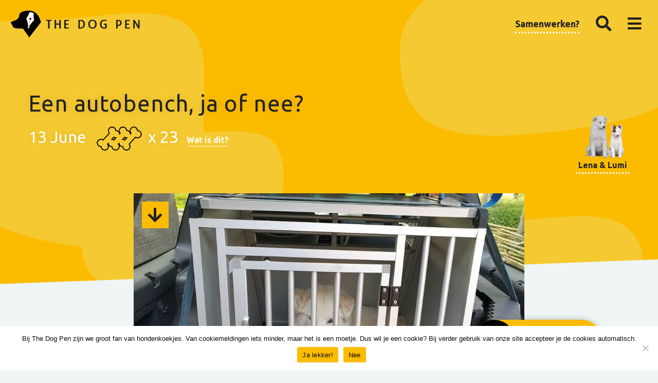

--- FILE ---
content_type: text/html; charset=UTF-8
request_url: https://www.thedogpen.nl/blog/een-autobench-ja-of-nee/
body_size: 26780
content:
<!doctype html>
<html class="no-js" lang="nl-NL" >
  <head>
    <meta charset="utf-8" />
    <meta name="viewport" content="width=device-width, initial-scale=1.0" />
    <meta name="9a73284c2fdcf56" content="8082375b2f423bddd3b35f35505d862c" />
    <link rel="shortcut icon" type="image/png" href="https://www.thedogpen.nl/wp-content/themes/FoundationPress-child/assets/img/favicon.ico">
    <link href="https://fonts.googleapis.com/css?family=Ubuntu:400,500,700" rel="stylesheet">

    <!-- Global site tag (gtag.js) - Google Analytics -->
    <script async src="https://www.googletagmanager.com/gtag/js?id=UA-122840445-1"></script>
    <script>
    window.dataLayer = window.dataLayer || [];
    function gtag(){dataLayer.push(arguments);}
    gtag('js', new Date());
    gtag('config', 'UA-122840445-1');
    </script>

    <!-- PWA -->
    <link rel="manifest" href="https://www.thedogpen.nl/wp-content/themes/FoundationPress-child/manifest.json?time=1769037303">
    <meta name="theme-color" content="#eeee22"/>
    <meta name="apple-mobile-web-app-capable" content="yes">
    <meta name="apple-mobile-web-app-status-bar-style" content="#000000">
    <meta name="apple-mobile-web-app-title" content="Basecamp">
    <link rel="apple-touch-icon" href="https://www.thedogpen.nl/wp-content/themes/FoundationPress-child/assets/img/pwa-152.png">
    <meta name="msapplication-TileImage" content="https://www.thedogpen.nl/wp-content/themes/FoundationPress-child/assets/img/pwa-144.png">
    <meta name="msapplication-TileColor" content="#000000">
    <!-- end:PWA -->

    <meta name="p:domain_verify" content="d5c3b651ac89d001e4afe3d0fba8fee0"/>

    <script>
    var wpurl   = 'https://www.thedogpen.nl';
    var ajaxurl = 'https://www.thedogpen.nl/wp-admin/admin-ajax.php';
    var stylesheet_directory = 'https://www.thedogpen.nl/wp-content/themes/FoundationPress-child';
    </script>
    <meta name='robots' content='index, follow, max-image-preview:large, max-snippet:-1, max-video-preview:-1' />
	<style>img:is([sizes="auto" i], [sizes^="auto," i]) { contain-intrinsic-size: 3000px 1500px }</style>
	
<!-- Google Tag Manager for WordPress by gtm4wp.com -->
<script data-cfasync="false" data-pagespeed-no-defer>
	var gtm4wp_datalayer_name = "dataLayer";
	var dataLayer = dataLayer || [];
</script>
<!-- End Google Tag Manager for WordPress by gtm4wp.com -->
	<!-- This site is optimized with the Yoast SEO plugin v25.4 - https://yoast.com/wordpress/plugins/seo/ -->
	<title>Een autobench, ja of nee? - The Dog Pen - Hondenblog</title>
	<link rel="canonical" href="https://www.thedogpen.nl/blog/een-autobench-ja-of-nee/" />
	<meta property="og:locale" content="nl_NL" />
	<meta property="og:type" content="article" />
	<meta property="og:title" content="Een autobench, ja of nee? - The Dog Pen - Hondenblog" />
	<meta property="og:description" content="Hond los in de auto Natuurlijk wist ik al wel dat een hond in een autobench veel veiliger zit. Maar door altijd in busjes of bestelauto&#8217;s te rijden, hebben de honden hun eigen plaats achterin de bus of bestelauto. Dat ging altijd prima, hond er in gaat op de plaats liggen en op naar het [&hellip;]" />
	<meta property="og:url" content="https://www.thedogpen.nl/blog/een-autobench-ja-of-nee/" />
	<meta property="og:site_name" content="The Dog Pen" />
	<meta property="article:modified_time" content="2021-06-15T11:09:30+00:00" />
	<meta property="og:image" content="https://www.thedogpen.nl/wp-content/uploads/2021/06/Lena-in-de-autobench.jpg" />
	<meta property="og:image:width" content="1000" />
	<meta property="og:image:height" content="750" />
	<meta property="og:image:type" content="image/jpeg" />
	<meta name="twitter:card" content="summary_large_image" />
	<meta name="twitter:label1" content="Geschatte leestijd" />
	<meta name="twitter:data1" content="6 minuten" />
	<script type="application/ld+json" class="yoast-schema-graph">{"@context":"https://schema.org","@graph":[{"@type":"WebPage","@id":"https://www.thedogpen.nl/blog/een-autobench-ja-of-nee/","url":"https://www.thedogpen.nl/blog/een-autobench-ja-of-nee/","name":"Een autobench, ja of nee? - The Dog Pen - Hondenblog","isPartOf":{"@id":"https://www.thedogpen.nl/#website"},"primaryImageOfPage":{"@id":"https://www.thedogpen.nl/blog/een-autobench-ja-of-nee/#primaryimage"},"image":{"@id":"https://www.thedogpen.nl/blog/een-autobench-ja-of-nee/#primaryimage"},"thumbnailUrl":"https://www.thedogpen.nl/wp-content/uploads/2021/06/Lena-in-de-autobench.jpg","datePublished":"2021-06-13T12:19:13+00:00","dateModified":"2021-06-15T11:09:30+00:00","breadcrumb":{"@id":"https://www.thedogpen.nl/blog/een-autobench-ja-of-nee/#breadcrumb"},"inLanguage":"nl-NL","potentialAction":[{"@type":"ReadAction","target":["https://www.thedogpen.nl/blog/een-autobench-ja-of-nee/"]}]},{"@type":"ImageObject","inLanguage":"nl-NL","@id":"https://www.thedogpen.nl/blog/een-autobench-ja-of-nee/#primaryimage","url":"https://www.thedogpen.nl/wp-content/uploads/2021/06/Lena-in-de-autobench.jpg","contentUrl":"https://www.thedogpen.nl/wp-content/uploads/2021/06/Lena-in-de-autobench.jpg","width":1000,"height":750,"caption":"Autobench ja of nee"},{"@type":"BreadcrumbList","@id":"https://www.thedogpen.nl/blog/een-autobench-ja-of-nee/#breadcrumb","itemListElement":[{"@type":"ListItem","position":1,"name":"Home","item":"https://www.thedogpen.nl/"},{"@type":"ListItem","position":2,"name":"Blog","item":"https://www.thedogpen.nl/blog/"},{"@type":"ListItem","position":3,"name":"Een autobench, ja of nee?"}]},{"@type":"WebSite","@id":"https://www.thedogpen.nl/#website","url":"https://www.thedogpen.nl/","name":"The Dog Pen","description":"Volg de verhalen van jouw favoriete hondenblogger","potentialAction":[{"@type":"SearchAction","target":{"@type":"EntryPoint","urlTemplate":"https://www.thedogpen.nl/?s={search_term_string}"},"query-input":{"@type":"PropertyValueSpecification","valueRequired":true,"valueName":"search_term_string"}}],"inLanguage":"nl-NL"}]}</script>
	<!-- / Yoast SEO plugin. -->


<link rel='dns-prefetch' href='//ajax.googleapis.com' />
<link rel='dns-prefetch' href='//www.googletagmanager.com' />
<link rel='dns-prefetch' href='//pagead2.googlesyndication.com' />
<link rel='stylesheet' id='dashicons-css' href='https://www.thedogpen.nl/wp-includes/css/dashicons.min.css' media='all' />
<link rel='stylesheet' id='post-views-counter-frontend-css' href='https://www.thedogpen.nl/wp-content/plugins/post-views-counter/css/frontend.min.css' media='all' />
<link rel='stylesheet' id='wp-block-library-css' href='https://www.thedogpen.nl/wp-includes/css/dist/block-library/style.min.css' media='all' />
<style id='classic-theme-styles-inline-css'>
/*! This file is auto-generated */
.wp-block-button__link{color:#fff;background-color:#32373c;border-radius:9999px;box-shadow:none;text-decoration:none;padding:calc(.667em + 2px) calc(1.333em + 2px);font-size:1.125em}.wp-block-file__button{background:#32373c;color:#fff;text-decoration:none}
</style>
<style id='global-styles-inline-css'>
:root{--wp--preset--aspect-ratio--square: 1;--wp--preset--aspect-ratio--4-3: 4/3;--wp--preset--aspect-ratio--3-4: 3/4;--wp--preset--aspect-ratio--3-2: 3/2;--wp--preset--aspect-ratio--2-3: 2/3;--wp--preset--aspect-ratio--16-9: 16/9;--wp--preset--aspect-ratio--9-16: 9/16;--wp--preset--color--black: #000000;--wp--preset--color--cyan-bluish-gray: #abb8c3;--wp--preset--color--white: #ffffff;--wp--preset--color--pale-pink: #f78da7;--wp--preset--color--vivid-red: #cf2e2e;--wp--preset--color--luminous-vivid-orange: #ff6900;--wp--preset--color--luminous-vivid-amber: #fcb900;--wp--preset--color--light-green-cyan: #7bdcb5;--wp--preset--color--vivid-green-cyan: #00d084;--wp--preset--color--pale-cyan-blue: #8ed1fc;--wp--preset--color--vivid-cyan-blue: #0693e3;--wp--preset--color--vivid-purple: #9b51e0;--wp--preset--gradient--vivid-cyan-blue-to-vivid-purple: linear-gradient(135deg,rgba(6,147,227,1) 0%,rgb(155,81,224) 100%);--wp--preset--gradient--light-green-cyan-to-vivid-green-cyan: linear-gradient(135deg,rgb(122,220,180) 0%,rgb(0,208,130) 100%);--wp--preset--gradient--luminous-vivid-amber-to-luminous-vivid-orange: linear-gradient(135deg,rgba(252,185,0,1) 0%,rgba(255,105,0,1) 100%);--wp--preset--gradient--luminous-vivid-orange-to-vivid-red: linear-gradient(135deg,rgba(255,105,0,1) 0%,rgb(207,46,46) 100%);--wp--preset--gradient--very-light-gray-to-cyan-bluish-gray: linear-gradient(135deg,rgb(238,238,238) 0%,rgb(169,184,195) 100%);--wp--preset--gradient--cool-to-warm-spectrum: linear-gradient(135deg,rgb(74,234,220) 0%,rgb(151,120,209) 20%,rgb(207,42,186) 40%,rgb(238,44,130) 60%,rgb(251,105,98) 80%,rgb(254,248,76) 100%);--wp--preset--gradient--blush-light-purple: linear-gradient(135deg,rgb(255,206,236) 0%,rgb(152,150,240) 100%);--wp--preset--gradient--blush-bordeaux: linear-gradient(135deg,rgb(254,205,165) 0%,rgb(254,45,45) 50%,rgb(107,0,62) 100%);--wp--preset--gradient--luminous-dusk: linear-gradient(135deg,rgb(255,203,112) 0%,rgb(199,81,192) 50%,rgb(65,88,208) 100%);--wp--preset--gradient--pale-ocean: linear-gradient(135deg,rgb(255,245,203) 0%,rgb(182,227,212) 50%,rgb(51,167,181) 100%);--wp--preset--gradient--electric-grass: linear-gradient(135deg,rgb(202,248,128) 0%,rgb(113,206,126) 100%);--wp--preset--gradient--midnight: linear-gradient(135deg,rgb(2,3,129) 0%,rgb(40,116,252) 100%);--wp--preset--font-size--small: 13px;--wp--preset--font-size--medium: 20px;--wp--preset--font-size--large: 36px;--wp--preset--font-size--x-large: 42px;--wp--preset--spacing--20: 0.44rem;--wp--preset--spacing--30: 0.67rem;--wp--preset--spacing--40: 1rem;--wp--preset--spacing--50: 1.5rem;--wp--preset--spacing--60: 2.25rem;--wp--preset--spacing--70: 3.38rem;--wp--preset--spacing--80: 5.06rem;--wp--preset--shadow--natural: 6px 6px 9px rgba(0, 0, 0, 0.2);--wp--preset--shadow--deep: 12px 12px 50px rgba(0, 0, 0, 0.4);--wp--preset--shadow--sharp: 6px 6px 0px rgba(0, 0, 0, 0.2);--wp--preset--shadow--outlined: 6px 6px 0px -3px rgba(255, 255, 255, 1), 6px 6px rgba(0, 0, 0, 1);--wp--preset--shadow--crisp: 6px 6px 0px rgba(0, 0, 0, 1);}:where(.is-layout-flex){gap: 0.5em;}:where(.is-layout-grid){gap: 0.5em;}body .is-layout-flex{display: flex;}.is-layout-flex{flex-wrap: wrap;align-items: center;}.is-layout-flex > :is(*, div){margin: 0;}body .is-layout-grid{display: grid;}.is-layout-grid > :is(*, div){margin: 0;}:where(.wp-block-columns.is-layout-flex){gap: 2em;}:where(.wp-block-columns.is-layout-grid){gap: 2em;}:where(.wp-block-post-template.is-layout-flex){gap: 1.25em;}:where(.wp-block-post-template.is-layout-grid){gap: 1.25em;}.has-black-color{color: var(--wp--preset--color--black) !important;}.has-cyan-bluish-gray-color{color: var(--wp--preset--color--cyan-bluish-gray) !important;}.has-white-color{color: var(--wp--preset--color--white) !important;}.has-pale-pink-color{color: var(--wp--preset--color--pale-pink) !important;}.has-vivid-red-color{color: var(--wp--preset--color--vivid-red) !important;}.has-luminous-vivid-orange-color{color: var(--wp--preset--color--luminous-vivid-orange) !important;}.has-luminous-vivid-amber-color{color: var(--wp--preset--color--luminous-vivid-amber) !important;}.has-light-green-cyan-color{color: var(--wp--preset--color--light-green-cyan) !important;}.has-vivid-green-cyan-color{color: var(--wp--preset--color--vivid-green-cyan) !important;}.has-pale-cyan-blue-color{color: var(--wp--preset--color--pale-cyan-blue) !important;}.has-vivid-cyan-blue-color{color: var(--wp--preset--color--vivid-cyan-blue) !important;}.has-vivid-purple-color{color: var(--wp--preset--color--vivid-purple) !important;}.has-black-background-color{background-color: var(--wp--preset--color--black) !important;}.has-cyan-bluish-gray-background-color{background-color: var(--wp--preset--color--cyan-bluish-gray) !important;}.has-white-background-color{background-color: var(--wp--preset--color--white) !important;}.has-pale-pink-background-color{background-color: var(--wp--preset--color--pale-pink) !important;}.has-vivid-red-background-color{background-color: var(--wp--preset--color--vivid-red) !important;}.has-luminous-vivid-orange-background-color{background-color: var(--wp--preset--color--luminous-vivid-orange) !important;}.has-luminous-vivid-amber-background-color{background-color: var(--wp--preset--color--luminous-vivid-amber) !important;}.has-light-green-cyan-background-color{background-color: var(--wp--preset--color--light-green-cyan) !important;}.has-vivid-green-cyan-background-color{background-color: var(--wp--preset--color--vivid-green-cyan) !important;}.has-pale-cyan-blue-background-color{background-color: var(--wp--preset--color--pale-cyan-blue) !important;}.has-vivid-cyan-blue-background-color{background-color: var(--wp--preset--color--vivid-cyan-blue) !important;}.has-vivid-purple-background-color{background-color: var(--wp--preset--color--vivid-purple) !important;}.has-black-border-color{border-color: var(--wp--preset--color--black) !important;}.has-cyan-bluish-gray-border-color{border-color: var(--wp--preset--color--cyan-bluish-gray) !important;}.has-white-border-color{border-color: var(--wp--preset--color--white) !important;}.has-pale-pink-border-color{border-color: var(--wp--preset--color--pale-pink) !important;}.has-vivid-red-border-color{border-color: var(--wp--preset--color--vivid-red) !important;}.has-luminous-vivid-orange-border-color{border-color: var(--wp--preset--color--luminous-vivid-orange) !important;}.has-luminous-vivid-amber-border-color{border-color: var(--wp--preset--color--luminous-vivid-amber) !important;}.has-light-green-cyan-border-color{border-color: var(--wp--preset--color--light-green-cyan) !important;}.has-vivid-green-cyan-border-color{border-color: var(--wp--preset--color--vivid-green-cyan) !important;}.has-pale-cyan-blue-border-color{border-color: var(--wp--preset--color--pale-cyan-blue) !important;}.has-vivid-cyan-blue-border-color{border-color: var(--wp--preset--color--vivid-cyan-blue) !important;}.has-vivid-purple-border-color{border-color: var(--wp--preset--color--vivid-purple) !important;}.has-vivid-cyan-blue-to-vivid-purple-gradient-background{background: var(--wp--preset--gradient--vivid-cyan-blue-to-vivid-purple) !important;}.has-light-green-cyan-to-vivid-green-cyan-gradient-background{background: var(--wp--preset--gradient--light-green-cyan-to-vivid-green-cyan) !important;}.has-luminous-vivid-amber-to-luminous-vivid-orange-gradient-background{background: var(--wp--preset--gradient--luminous-vivid-amber-to-luminous-vivid-orange) !important;}.has-luminous-vivid-orange-to-vivid-red-gradient-background{background: var(--wp--preset--gradient--luminous-vivid-orange-to-vivid-red) !important;}.has-very-light-gray-to-cyan-bluish-gray-gradient-background{background: var(--wp--preset--gradient--very-light-gray-to-cyan-bluish-gray) !important;}.has-cool-to-warm-spectrum-gradient-background{background: var(--wp--preset--gradient--cool-to-warm-spectrum) !important;}.has-blush-light-purple-gradient-background{background: var(--wp--preset--gradient--blush-light-purple) !important;}.has-blush-bordeaux-gradient-background{background: var(--wp--preset--gradient--blush-bordeaux) !important;}.has-luminous-dusk-gradient-background{background: var(--wp--preset--gradient--luminous-dusk) !important;}.has-pale-ocean-gradient-background{background: var(--wp--preset--gradient--pale-ocean) !important;}.has-electric-grass-gradient-background{background: var(--wp--preset--gradient--electric-grass) !important;}.has-midnight-gradient-background{background: var(--wp--preset--gradient--midnight) !important;}.has-small-font-size{font-size: var(--wp--preset--font-size--small) !important;}.has-medium-font-size{font-size: var(--wp--preset--font-size--medium) !important;}.has-large-font-size{font-size: var(--wp--preset--font-size--large) !important;}.has-x-large-font-size{font-size: var(--wp--preset--font-size--x-large) !important;}
:where(.wp-block-post-template.is-layout-flex){gap: 1.25em;}:where(.wp-block-post-template.is-layout-grid){gap: 1.25em;}
:where(.wp-block-columns.is-layout-flex){gap: 2em;}:where(.wp-block-columns.is-layout-grid){gap: 2em;}
:root :where(.wp-block-pullquote){font-size: 1.5em;line-height: 1.6;}
</style>
<link rel='stylesheet' id='cookie-notice-front-css' href='https://www.thedogpen.nl/wp-content/plugins/cookie-notice/css/front.min.css' media='all' />
<link rel='stylesheet' id='main-stylesheet-css' href='https://www.thedogpen.nl/wp-content/themes/FoundationPress/dist/assets/css/app.css' media='all' />
<link rel='stylesheet' id='child-theme-css' href='https://www.thedogpen.nl/wp-content/themes/FoundationPress-child/assets/css/style-1659620260306.css' media='all' />
<script id="post-views-counter-frontend-js-before">
/* <![CDATA[ */
var pvcArgsFrontend = {"mode":"js","postID":6828,"requestURL":"https:\/\/www.thedogpen.nl\/wp-admin\/admin-ajax.php","nonce":"9e764b9005","dataStorage":"cookies","multisite":false,"path":"\/","domain":""};
/* ]]> */
</script>
<script src="https://www.thedogpen.nl/wp-content/plugins/post-views-counter/js/frontend.min.js" id="post-views-counter-frontend-js"></script>
<script id="cookie-notice-front-js-before">
/* <![CDATA[ */
var cnArgs = {"ajaxUrl":"https:\/\/www.thedogpen.nl\/wp-admin\/admin-ajax.php","nonce":"ce1926d9fe","hideEffect":"slide","position":"bottom","onScroll":true,"onScrollOffset":100,"onClick":true,"cookieName":"cookie_notice_accepted","cookieTime":31536000,"cookieTimeRejected":2592000,"globalCookie":false,"redirection":true,"cache":false,"revokeCookies":false,"revokeCookiesOpt":"automatic"};
/* ]]> */
</script>
<script src="https://www.thedogpen.nl/wp-content/plugins/cookie-notice/js/front.min.js" id="cookie-notice-front-js"></script>
<script src="https://ajax.googleapis.com/ajax/libs/jquery/2.2.4/jquery.min.js" id="jquery-js"></script>

<!-- Google tag (gtag.js) snippet toegevoegd door Site Kit -->

<!-- Google Analytics snippet toegevoegd door Site Kit -->
<script src="https://www.googletagmanager.com/gtag/js?id=GT-WPF255D" id="google_gtagjs-js" async></script>
<script id="google_gtagjs-js-after">
/* <![CDATA[ */
window.dataLayer = window.dataLayer || [];function gtag(){dataLayer.push(arguments);}
gtag("set","linker",{"domains":["www.thedogpen.nl"]});
gtag("js", new Date());
gtag("set", "developer_id.dZTNiMT", true);
gtag("config", "GT-WPF255D");
/* ]]> */
</script>

<!-- Einde Google tag (gtag.js) snippet toegevoegd door Site Kit -->
<link rel="https://api.w.org/" href="https://www.thedogpen.nl/wp-json/" /><link rel="alternate" title="oEmbed (JSON)" type="application/json+oembed" href="https://www.thedogpen.nl/wp-json/oembed/1.0/embed?url=https%3A%2F%2Fwww.thedogpen.nl%2Fblog%2Feen-autobench-ja-of-nee%2F" />
<link rel="alternate" title="oEmbed (XML)" type="text/xml+oembed" href="https://www.thedogpen.nl/wp-json/oembed/1.0/embed?url=https%3A%2F%2Fwww.thedogpen.nl%2Fblog%2Feen-autobench-ja-of-nee%2F&#038;format=xml" />
<meta name="generator" content="Site Kit by Google 1.156.0" />
<!-- Google Tag Manager for WordPress by gtm4wp.com -->
<!-- GTM Container placement set to automatic -->
<script data-cfasync="false" data-pagespeed-no-defer>
	var dataLayer_content = {"pagePostType":"blog","pagePostType2":"single-blog","pagePostAuthor":"Redactie"};
	dataLayer.push( dataLayer_content );
</script>
<script data-cfasync="false" data-pagespeed-no-defer>
(function(w,d,s,l,i){w[l]=w[l]||[];w[l].push({'gtm.start':
new Date().getTime(),event:'gtm.js'});var f=d.getElementsByTagName(s)[0],
j=d.createElement(s),dl=l!='dataLayer'?'&l='+l:'';j.async=true;j.src=
'//www.googletagmanager.com/gtm.js?id='+i+dl;f.parentNode.insertBefore(j,f);
})(window,document,'script','dataLayer','GTM-PF8H5FP');
</script>
<!-- End Google Tag Manager for WordPress by gtm4wp.com -->
<!-- Google AdSense meta tags toegevoegd door Site Kit -->
<meta name="google-adsense-platform-account" content="ca-host-pub-2644536267352236">
<meta name="google-adsense-platform-domain" content="sitekit.withgoogle.com">
<!-- Einde Google AdSense meta tags toegevoegd door Site Kit -->
<style>.broken_link, a.broken_link {
	text-decoration: line-through;
}</style>
<!-- Google AdSense snippet toegevoegd door Site Kit -->
<script async="async" src="https://pagead2.googlesyndication.com/pagead/js/adsbygoogle.js?client=ca-pub-1310905972651277&amp;host=ca-host-pub-2644536267352236" crossorigin="anonymous"></script>

<!-- Einde Google AdSense snippet toegevoegd door Site Kit -->
  <style id='asp-basic'>@keyframes aspAnFadeIn{0%{opacity:0}50%{opacity:0.6}100%{opacity:1}}@-webkit-keyframes aspAnFadeIn{0%{opacity:0}50%{opacity:0.6}100%{opacity:1}}@keyframes aspAnFadeOut{0%{opacity:1}50%{opacity:0.6}100%{opacity:0}}@-webkit-keyframes aspAnFadeOut{0%{opacity:1}50%{opacity:0.6}100%{opacity:0}}@keyframes aspAnFadeInDrop{0%{opacity:0;transform:translate(0,-50px)}100%{opacity:1;transform:translate(0,0)}}@-webkit-keyframes aspAnFadeInDrop{0%{opacity:0;transform:translate(0,-50px);-webkit-transform:translate(0,-50px)}100%{opacity:1;transform:translate(0,0);-webkit-transform:translate(0,0)}}@keyframes aspAnFadeOutDrop{0%{opacity:1;transform:translate(0,0);-webkit-transform:translate(0,0)}100%{opacity:0;transform:translate(0,-50px);-webkit-transform:translate(0,-50px)}}@-webkit-keyframes aspAnFadeOutDrop{0%{opacity:1;transform:translate(0,0);-webkit-transform:translate(0,0)}100%{opacity:0;transform:translate(0,-50px);-webkit-transform:translate(0,-50px)}}div.ajaxsearchpro.asp_an_fadeIn,div.ajaxsearchpro.asp_an_fadeOut,div.ajaxsearchpro.asp_an_fadeInDrop,div.ajaxsearchpro.asp_an_fadeOutDrop{-webkit-animation-duration:100ms;animation-duration:100ms;-webkit-animation-fill-mode:forwards;animation-fill-mode:forwards}.asp_an_fadeIn,div.ajaxsearchpro.asp_an_fadeIn{animation-name:aspAnFadeIn;-webkit-animation-name:aspAnFadeIn}.asp_an_fadeOut,div.ajaxsearchpro.asp_an_fadeOut{animation-name:aspAnFadeOut;-webkit-animation-name:aspAnFadeOut}div.ajaxsearchpro.asp_an_fadeInDrop{animation-name:aspAnFadeInDrop;-webkit-animation-name:aspAnFadeInDrop}div.ajaxsearchpro.asp_an_fadeOutDrop{animation-name:aspAnFadeOutDrop;-webkit-animation-name:aspAnFadeOutDrop}div.ajaxsearchpro.asp_main_container{transition:width 130ms linear;-webkit-transition:width 130ms linear}asp_w_container,div.asp_w.ajaxsearchpro,div.asp_w.asp_r,div.asp_w.asp_s,div.asp_w.asp_sb,div.asp_w.asp_sb *{-webkit-box-sizing:content-box;-moz-box-sizing:content-box;-ms-box-sizing:content-box;-o-box-sizing:content-box;box-sizing:content-box;padding:0;margin:0;border:0;border-radius:0;text-transform:none;text-shadow:none;box-shadow:none;text-decoration:none;text-align:left;text-indent:initial;letter-spacing:normal;font-display:swap}div.asp_w_container div[id*=__original__]{display:none !important}div.asp_w.ajaxsearchpro{-webkit-box-sizing:border-box;-moz-box-sizing:border-box;-ms-box-sizing:border-box;-o-box-sizing:border-box;box-sizing:border-box}div.asp_w.asp_r,div.asp_w.asp_r *{-webkit-touch-callout:none;-webkit-user-select:none;-khtml-user-select:none;-moz-user-select:none;-ms-user-select:none;user-select:none}div.asp_w.ajaxsearchpro input[type=text]::-ms-clear{display:none;width :0;height:0}div.asp_w.ajaxsearchpro input[type=text]::-ms-reveal{display:none;width :0;height:0}div.asp_w.ajaxsearchpro input[type="search"]::-webkit-search-decoration,div.asp_w.ajaxsearchpro input[type="search"]::-webkit-search-cancel-button,div.asp_w.ajaxsearchpro input[type="search"]::-webkit-search-results-button,div.asp_w.ajaxsearchpro input[type="search"]::-webkit-search-results-decoration{display:none}div.asp_w.ajaxsearchpro input[type="search"]{appearance:auto !important;-webkit-appearance:none !important}.clear{clear:both}.asp_clear{display:block !important;clear:both !important;margin:0 !important;padding:0 !important;width:auto !important;height:0 !important}.hiddend{display:none !important}div.asp_w.ajaxsearchpro{width:100%;height:auto;border-radius:0;background:rgba(255,255,255,0);overflow:hidden}div.asp_w.ajaxsearchpro.asp_non_compact{min-width:200px}#asp_absolute_overlay{width:0;height:0;position:fixed;text-align:center;background:rgba(255,255,255,0.5);top:0;left:0;display:block;z-index:0;opacity:0;transition:opacity 200ms linear;-webkit-transition:opacity 200ms linear}div.asp_m.ajaxsearchpro .proinput input:before,div.asp_m.ajaxsearchpro .proinput input:after,div.asp_m.ajaxsearchpro .proinput form:before,div.asp_m.ajaxsearchpro .proinput form:after{display:none}div.asp_w.ajaxsearchpro textarea:focus,div.asp_w.ajaxsearchpro input:focus{outline:none}div.asp_m.ajaxsearchpro .probox .proinput input::-ms-clear{display:none}div.asp_m.ajaxsearchpro .probox{width:auto;border-radius:5px;background:#FFF;overflow:hidden;border:1px solid #FFF;box-shadow:1px 0 3px #CCC inset;display:-webkit-flex;display:flex;-webkit-flex-direction:row;flex-direction:row;direction:ltr;align-items:stretch;isolation:isolate}div.asp_m.ajaxsearchpro .probox .proinput{width:1px;height:100%;margin:0 0 0 10px;padding:0 5px;float:left;box-shadow:none;position:relative;flex:1 1 auto;-webkit-flex:1 1 auto;z-index:0}div.asp_m.ajaxsearchpro .probox .proinput form{height:100%;margin:0 !important;padding:0 !important}div.asp_m.ajaxsearchpro .probox .proinput input{height:100%;width:100%;border:0;background:transparent;box-shadow:none;margin:-1px;padding:0;left:0;padding-top:2px;min-width:120px;min-height:unset;max-height:unset}div.asp_m.ajaxsearchpro .probox .proinput input.autocomplete{border:0;background:transparent;width:100%;box-shadow:none;margin:0;padding:0;left:0}div.asp_m.ajaxsearchpro .probox .proinput.iepaddingfix{padding-top:0}div.asp_m.ajaxsearchpro .probox .proloading,div.asp_m.ajaxsearchpro .probox .proclose,div.asp_m.ajaxsearchpro .probox .promagnifier,div.asp_m.ajaxsearchpro .probox .prosettings{width:20px;height:20px;min-width:unset;min-height:unset;background:none;background-size:20px 20px;float:right;box-shadow:none;margin:0;padding:0;text-align:center;z-index:1}div.asp_m.ajaxsearchpro button.promagnifier:focus-visible{box-shadow:inset 0 0 0 2px rgba(0,0,0,0.4)}div.asp_m.ajaxsearchpro .probox .proloading,div.asp_m.ajaxsearchpro .probox .proclose{background-position:center center;display:none;background-size:auto;background-repeat:no-repeat;background-color:transparent}div.asp_m.ajaxsearchpro .probox .proloading{padding:2px;box-sizing:border-box}div.asp_m.ajaxsearchpro .probox .proclose{position:relative;cursor:pointer;z-index:2}div.asp_m.ajaxsearchpro .probox .promagnifier .innericon,div.asp_m.ajaxsearchpro .probox .prosettings .innericon,div.asp_m.ajaxsearchpro .probox .proclose .innericon{background-size:20px 20px;background-position:center center;background-repeat:no-repeat;background-color:transparent;width:100%;height:100%;line-height:initial;text-align:center;overflow:hidden}div.asp_m.ajaxsearchpro .probox .promagnifier .innericon svg,div.asp_m.ajaxsearchpro .probox .prosettings .innericon svg,div.asp_m.ajaxsearchpro .probox .proloading svg{height:100%;width:22px;vertical-align:baseline;display:inline-block}div.asp_m.ajaxsearchpro .probox .proclose svg{background:#333;border-radius:50%;position:absolute;top:50%;width:20px;height:20px;margin-top:-10px;left:50%;margin-left:-10px;fill:#fefefe;padding:4px;box-sizing:border-box;box-shadow:0 0 0 2px rgba(255,255,255,0.9)}.opacityOne{opacity:1}.opacityZero{opacity:0}div.asp_w.asp_s [disabled].noUi-connect,div.asp_w.asp_s [disabled] .noUi-connect{background:#B8B8B8}div.asp_w.asp_s [disabled] .noUi-handle{cursor:not-allowed}div.asp_w.asp_r p.showmore{display:none;margin:0}div.asp_w.asp_r.asp_more_res_loading p.showmore a,div.asp_w.asp_r.asp_more_res_loading p.showmore a span{color:transparent !important}@-webkit-keyframes shm-rot-simple{0%{-webkit-transform:rotate(0deg);transform:rotate(0deg);opacity:1}50%{-webkit-transform:rotate(180deg);transform:rotate(180deg);opacity:0.85}100%{-webkit-transform:rotate(360deg);transform:rotate(360deg);opacity:1}}@keyframes shm-rot-simple{0%{-webkit-transform:rotate(0deg);transform:rotate(0deg);opacity:1}50%{-webkit-transform:rotate(180deg);transform:rotate(180deg);opacity:0.85}100%{-webkit-transform:rotate(360deg);transform:rotate(360deg);opacity:1}}div.asp_w.asp_r div.asp_showmore_container{position:relative}div.asp_w.asp_r. div.asp_moreres_loader{display:none;position:absolute;width:100%;height:100%;top:0;left:0;background:rgba(255,255,255,0.2)}div.asp_w.asp_r.asp_more_res_loading div.asp_moreres_loader{display:block !important}div.asp_w.asp_r div.asp_moreres_loader-inner{height:24px;width:24px;animation:shm-rot-simple 0.8s infinite linear;-webkit-animation:shm-rot-simple 0.8s infinite linear;border:4px solid #353535;border-right-color:transparent;border-radius:50%;box-sizing:border-box;position:absolute;top:50%;margin:-12px auto auto -12px;left:50%}div.asp_hidden_data,div.asp_hidden_data *{display:none}div.asp_w.asp_r{display:none}div.asp_w.asp_r *{text-decoration:none;text-shadow:none}div.asp_w.asp_r .results{overflow:hidden;width:auto;height:0;margin:0;padding:0}div.asp_w.asp_r .asp_nores{display:flex;flex-wrap:wrap;gap:8px;overflow:hidden;width:auto;height:auto;position:relative;z-index:2}div.asp_w.asp_r .results .item{overflow:hidden;width:auto;margin:0;padding:3px;position:relative;background:#f4f4f4;border-left:1px solid rgba(255,255,255,0.6);border-right:1px solid rgba(255,255,255,0.4)}div.asp_w.asp_r .results .item,div.asp_w.asp_r .results .asp_group_header{animation-delay:0s;animation-duration:0.5s;animation-fill-mode:both;animation-timing-function:ease;backface-visibility:hidden;-webkit-animation-delay:0s;-webkit-animation-duration:0.5s;-webkit-animation-fill-mode:both;-webkit-animation-timing-function:ease;-webkit-backface-visibility:hidden}div.asp_w.asp_r .results .item .asp_image{overflow:hidden;background:transparent;padding:0;float:left;background-position:center;background-size:cover;position:relative}div.asp_w.asp_r .results .asp_image canvas{display:none}div.asp_w.asp_r .results .asp_image .asp_item_canvas{position:absolute;top:0;left:0;right:0;bottom:0;margin:0;width:100%;height:100%;z-index:1;display:block;opacity:1;background-position:inherit;background-size:inherit;transition:opacity 0.5s}div.asp_w.asp_r .results .item:hover .asp_image .asp_item_canvas,div.asp_w.asp_r .results figure:hover .asp_image .asp_item_canvas{opacity:0}div.asp_w.asp_r a.asp_res_image_url,div.asp_w.asp_r a.asp_res_image_url:hover,div.asp_w.asp_r a.asp_res_image_url:focus,div.asp_w.asp_r a.asp_res_image_url:active{box-shadow:none !important;border:none !important;margin:0 !important;padding:0 !important;display:inline !important}div.asp_w.asp_r .results .item .asp_image_auto{width:auto !important;height:auto !important}div.asp_w.asp_r .results .item .asp_image img{width:100%;height:100%}div.asp_w.asp_r .results a span.overlap{position:absolute;width:100%;height:100%;top:0;left:0;z-index:1}div.asp_w.asp_r .resdrg{height:auto}div.asp_w.ajaxsearchpro .asp_results_group{margin:10px 0 0 0}div.asp_w.ajaxsearchpro .asp_results_group:first-of-type{margin:0 !important}div.asp_w.asp_r.vertical .results .item:first-child{border-radius:0}div.asp_w.asp_r.vertical .results .item:last-child{border-radius:0;margin-bottom:0}div.asp_w.asp_r.vertical .results .item:last-child:after{height:0;margin:0;width:0}div.asp_w.asp_s.searchsettings{width:auto;height:auto;position:absolute;display:none;z-index:11001;border-radius:0 0 3px 3px;visibility:hidden;opacity:0;overflow:visible}div.asp_w.asp_sb.searchsettings{display:none;visibility:hidden;direction:ltr;overflow:visible;position:relative;z-index:1}div.asp_w.asp_sb.searchsettings .asp_sett_scroll::-webkit-scrollbar-thumb{background:transparent;border-radius:5px;border:none}div.asp_w.asp_s.searchsettings form,div.asp_w.asp_sb.searchsettings form{display:flex;flex-wrap:wrap;margin:0 0 12px 0 !important;padding:0 !important}div.asp_w.asp_s.searchsettings .asp_option_inner,div.asp_w.asp_sb.searchsettings .asp_option_inner,div.asp_w.asp_sb.searchsettings input[type='text']{margin:2px 10px 0 10px;*padding-bottom:10px}div.asp_w.asp_s.searchsettings input[type='text']:not(.asp_select2-search__field),div.asp_w.asp_sb.searchsettings input[type='text']:not(.asp_select2-search__field){width:86% !important;padding:8px 6px !important;margin:0 0 0 10px !important;background-color:#FAFAFA !important;font-size:13px;border:none !important;line-height:17px;height:20px}div.asp_w.asp_s.searchsettings.ie78 .asp_option_inner,div.asp_w.asp_sb.searchsettings.ie78 .asp_option_inner{margin-bottom:0 !important;padding-bottom:0 !important}div.asp_w.asp_s.searchsettings div.asp_option_label,div.asp_w.asp_sb.searchsettings div.asp_option_label{font-size:14px;line-height:20px !important;margin:0;width:150px;text-shadow:none;padding:0;min-height:20px;border:none;background:transparent;float:none;-webkit-touch-callout:none;-webkit-user-select:none;-moz-user-select:none;-ms-user-select:none;user-select:none}div.asp_w.asp_s.searchsettings .asp_label,div.asp_w.asp_sb.searchsettings .asp_label{line-height:24px !important;vertical-align:middle;display:inline-block;cursor:pointer}div.asp_w.asp_s.searchsettings input[type=radio],div.asp_w.asp_sb.searchsettings input[type=radio]{vertical-align:middle;margin:0 6px 0 17px;display:inline-block;appearance:normal;-moz-appearance:normal;-webkit-appearance:radio}div.asp_w.asp_s.searchsettings .asp_option_inner input[type=checkbox],div.asp_w.asp_sb.searchsettings .asp_option_inner input[type=checkbox]{display:none !important}div.asp_w.asp_s.searchsettings.ie78 .asp_option_inner input[type=checkbox],div.asp_w.asp_sb.searchsettings.ie78 .asp_option_inner input[type=checkbox]{display:block}div.asp_w.asp_s.searchsettings.ie78 div.asp_option_label,div.asp_w.asp_sb.searchsettings.ie78 div.asp_option_label{float:right !important}div.asp_w.asp_s.searchsettings .asp_option_inner,div.asp_w.asp_sb.searchsettings .asp_option_inner{width:17px;height:17px;position:relative;flex-grow:0;-webkit-flex-grow:0;flex-shrink:0;-webkit-flex-shrink:0}div.asp_w.asp_sb.searchsettings .asp_option_inner{border-radius:3px;background:rgb(66,66,66);box-shadow:none}div.asp_w.asp_s.searchsettings .asp_option_inner .asp_option_checkbox,div.asp_w.asp_sb.searchsettings .asp_option_inner .asp_option_checkbox{cursor:pointer;position:absolute;width:17px;height:17px;top:0;padding:0;border-radius:2px;box-shadow:none;font-size:0 !important;color:rgba(0,0,0,0)}div.asp_w.asp_s.searchsettings.ie78 .asp_option_inner .asp_option_checkbox,div.asp_w.asp_sb.searchsettings.ie78 .asp_option_inner .asp_option_checkbox{display:none}div.asp_w.asp_s.searchsettings .asp_option_inner .asp_option_checkbox:before,div.asp_w.asp_sb.searchsettings .asp_option_inner .asp_option_checkbox:before{display:none !important}div.asp_w.asp_s.searchsettings .asp_option_inner .asp_option_checkbox:after,div.asp_w.asp_sb.searchsettings .asp_option_inner .asp_option_checkbox:after{opacity:0;font-family:'asppsicons2';content:"\e800";background:transparent;border-top:none;border-right:none;box-sizing:content-box;height:100%;width:100%;padding:0 !important;position:absolute;top:0;left:0}div.asp_w.asp_s.searchsettings.ie78 .asp_option_inner .asp_option_checkbox:after,div.asp_w.asp_sb.searchsettings.ie78 .asp_option_inner .asp_option_checkbox:after{display:none}div.asp_w.asp_s.searchsettings .asp_option_inner .asp_option_checkbox:hover::after,div.asp_w.asp_sb.searchsettings .asp_option_inner .asp_option_checkbox:hover::after{opacity:0.3}div.asp_w.asp_s.searchsettings .asp_option_inner input[type=checkbox]:checked ~ div:after,div.asp_w.asp_sb.searchsettings .asp_option_inner input[type=checkbox]:checked ~ div:after{opacity:1}div.asp_w.asp_sb.searchsettings span.checked ~ div:after,div.asp_w.asp_s.searchsettings span.checked ~ div:after{opacity:1 !important}div.asp_w.asp_s.searchsettings fieldset,div.asp_w.asp_sb.searchsettings fieldset{position:relative;float:left}div.asp_w.asp_s.searchsettings fieldset,div.asp_w.asp_sb.searchsettings fieldset{background:transparent;font-size:.9em;margin:12px 0 0 !important;padding:0 !important;width:200px;min-width:200px}div.asp_w.asp_sb.searchsettings fieldset:last-child{margin:5px 0 0 !important}div.asp_w.asp_sb.searchsettings fieldset{margin:10px 0 0}div.asp_w.asp_sb.searchsettings fieldset legend{padding:0 0 0 10px;margin:0;font-weight:normal;font-size:13px}div.asp_w.asp_sb.searchsettings .asp_option,div.asp_w.asp_s.searchsettings .asp_option{display:flex;flex-direction:row;-webkit-flex-direction:row;align-items:flex-start;margin:0 0 10px 0;cursor:pointer}div.asp_w.asp_s.searchsettings .asp_option.asp-o-last,div.asp_w.asp_s.searchsettings .asp_option:last-child{margin-bottom:0}div.asp_w.asp_s.searchsettings fieldset .asp_option,div.asp_w.asp_s.searchsettings fieldset .asp_option_cat,div.asp_w.asp_sb.searchsettings fieldset .asp_option,div.asp_w.asp_sb.searchsettings fieldset .asp_option_cat{width:auto;max-width:none}div.asp_w.asp_s.searchsettings fieldset .asp_option_cat_level-1,div.asp_w.asp_sb.searchsettings fieldset .asp_option_cat_level-1{margin-left:12px}div.asp_w.asp_s.searchsettings fieldset .asp_option_cat_level-2,div.asp_w.asp_sb.searchsettings fieldset .asp_option_cat_level-2{margin-left:24px}div.asp_w.asp_s.searchsettings fieldset .asp_option_cat_level-3,div.asp_w.asp_sb.searchsettings fieldset .asp_option_cat_level-3{margin-left:36px}div.asp_w.asp_s.searchsettings fieldset div.asp_option_label,div.asp_w.asp_sb.searchsettings fieldset div.asp_option_label{width:70%;display:block}div.asp_w.asp_s.searchsettings fieldset div.asp_option_label{width:auto;display:block;box-sizing:border-box}div.asp_w.asp_s.searchsettings fieldset .asp_option_cat_level-2 div.asp_option_label{padding-right:12px}div.asp_w.asp_s.searchsettings fieldset .asp_option_cat_level-3 div.asp_option_label{padding-right:24px}div.asp_w.asp_s select,div.asp_w.asp_sb select{width:100%;max-width:100%;border-radius:0;padding:5px !important;background:#f9f9f9;background-clip:padding-box;-webkit-box-shadow:none;box-shadow:none;margin:0;border:none;color:#111;margin-bottom:0 !important;box-sizing:border-box;line-height:initial;outline:none !important;font-family:Roboto,Helvetica;font-size:14px;height:34px;min-height:unset !important}div.asp_w.asp_s select[multiple],div.asp_w.asp_sb select[multiple]{background:#fff}div.asp_w.asp_s select:not([multiple]),div.asp_w.asp_sb select:not([multiple]){overflow:hidden !important}div.asp_w.asp_s .asp-nr-container,div.asp_w.asp_sb .asp-nr-container{display:flex;gap:8px;justify-content:space-between}div.ajaxsearchpro.searchsettings fieldset.asp_custom_f{margin-top:9px}div.ajaxsearchpro.searchsettings fieldset legend{margin-bottom:8px !important;-webkit-touch-callout:none;-webkit-user-select:none;-moz-user-select:none;-ms-user-select:none;user-select:none}div.ajaxsearchpro.searchsettings fieldset legend + div.asp_option_inner{margin-top:0 !important}div.ajaxsearchpro.searchsettings .asp_sett_scroll>.asp_option_cat:first-child>.asp_option_inner{margin-top:0 !important}div.ajaxsearchpro.searchsettings fieldset .asp_select_single,div.ajaxsearchpro.searchsettings fieldset .asp_select_multiple{padding:0 10px}.asp_arrow_box{position:absolute;background:#444;padding:12px;color:white;border-radius:4px;font-size:14px;max-width:240px;display:none;z-index:99999999999999999}.asp_arrow_box:after{top:100%;left:50%;border:solid transparent;content:" ";height:0;width:0;position:absolute;pointer-events:none;border-color:transparent;border-top-color:#444;border-width:6px;margin-left:-6px}.asp_arrow_box.asp_arrow_box_bottom:after{bottom:100%;top:unset;border-bottom-color:#444;border-top-color:transparent}.asp_two_column{margin:8px 0 12px 0}.asp_two_column .asp_two_column_first,.asp_two_column .asp_two_column_last{width:48%;padding:1% 2% 1% 0;float:left;box-sizing:content-box}.asp_two_column .asp_two_column_last{padding:1% 0 1% 2%}.asp_shortcodes_container{display:-webkit-flex;display:flex;-webkit-flex-wrap:wrap;flex-wrap:wrap;margin:-10px 0 12px -10px;box-sizing:border-box}.asp_shortcodes_container .asp_shortcode_column{-webkit-flex-grow:0;flex-grow:0;-webkit-flex-shrink:1;flex-shrink:1;min-width:120px;padding:10px 0 0 10px;flex-basis:33%;-webkit-flex-basis:33%;box-sizing:border-box}p.asp-try{color:#555;font-size:14px;margin-top:5px;line-height:28px;font-weight:300;visibility:hidden}p.asp-try a{color:#FFB556;margin-left:10px;cursor:pointer;display:inline-block}.rtl .asp_content,.rtl .asp_nores,.rtl .asp_content *,.rtl .asp_nores *,.rtl .searchsettings form{text-align:right !important;direction:rtl !important}.rtl .asp_nores>*{display:inline-block}.rtl .searchsettings .asp_option{flex-direction:row-reverse !important;-webkit-flex-direction:row-reverse !important}.rtl .asp_option{direction:ltr}.rtl .asp_label,.rtl .asp_option div.asp_option_label{text-align:right !important}.rtl .asp_label{max-width:1000px !important;width:100%;direction:rtl !important}.rtl .asp_label input[type=radio]{margin:0 0 0 6px !important}.rtl .asp_option_cat_level-0 div.asp_option_label{font-weight:bold !important}.rtl fieldset .asp_option_cat_level-1{margin-right:12px !important;margin-left:0}.rtl fieldset .asp_option_cat_level-2{margin-right:24px !important;margin-left:0}.rtl fieldset .asp_option_cat_level-3{margin-right:36px !important;margin-left:0}.rtl .searchsettings legend{text-align:right !important;display:block;width:100%}.rtl .searchsettings input[type=text],.rtl .searchsettings select{direction:rtl !important;text-align:right !important}.rtl div.asp_w.asp_s.searchsettings form,.rtl div.asp_w.asp_sb.searchsettings form{flex-direction:row-reverse !important}.rtl div.horizontal.asp_r div.item{float:right !important}.rtl p.asp-try{direction:rtl;text-align:right;margin-right:10px;width:auto !important}.asp_elementor_nores{text-align:center}.elementor-sticky__spacer .asp_w,.elementor-sticky__spacer .asp-try{visibility:hidden !important;opacity:0 !important;z-index:-1 !important}</style><style id='asp-instance-1'>div[id*='ajaxsearchpro1_'] div.asp_loader,div[id*='ajaxsearchpro1_'] div.asp_loader *{box-sizing:border-box !important;margin:0;padding:0;box-shadow:none}div[id*='ajaxsearchpro1_'] div.asp_loader{box-sizing:border-box;display:flex;flex:0 1 auto;flex-direction:column;flex-grow:0;flex-shrink:0;flex-basis:28px;max-width:100%;max-height:100%;align-items:center;justify-content:center}div[id*='ajaxsearchpro1_'] div.asp_loader-inner{width:100%;margin:0 auto;text-align:center;height:100%}@-webkit-keyframes rotate-simple{0%{-webkit-transform:rotate(0deg);transform:rotate(0deg)}50%{-webkit-transform:rotate(180deg);transform:rotate(180deg)}100%{-webkit-transform:rotate(360deg);transform:rotate(360deg)}}@keyframes rotate-simple{0%{-webkit-transform:rotate(0deg);transform:rotate(0deg)}50%{-webkit-transform:rotate(180deg);transform:rotate(180deg)}100%{-webkit-transform:rotate(360deg);transform:rotate(360deg)}}div[id*='ajaxsearchpro1_'] div.asp_simple-circle{margin:0;height:100%;width:100%;animation:rotate-simple 0.8s infinite linear;-webkit-animation:rotate-simple 0.8s infinite linear;border:4px solid rgb(255,255,255);border-right-color:transparent;border-radius:50%;box-sizing:border-box}div[id*='ajaxsearchprores1_'] .asp_res_loader div.asp_loader,div[id*='ajaxsearchprores1_'] .asp_res_loader div.asp_loader *{box-sizing:border-box !important;margin:0;padding:0;box-shadow:none}div[id*='ajaxsearchprores1_'] .asp_res_loader div.asp_loader{box-sizing:border-box;display:flex;flex:0 1 auto;flex-direction:column;flex-grow:0;flex-shrink:0;flex-basis:28px;max-width:100%;max-height:100%;align-items:center;justify-content:center}div[id*='ajaxsearchprores1_'] .asp_res_loader div.asp_loader-inner{width:100%;margin:0 auto;text-align:center;height:100%}@-webkit-keyframes rotate-simple{0%{-webkit-transform:rotate(0deg);transform:rotate(0deg)}50%{-webkit-transform:rotate(180deg);transform:rotate(180deg)}100%{-webkit-transform:rotate(360deg);transform:rotate(360deg)}}@keyframes rotate-simple{0%{-webkit-transform:rotate(0deg);transform:rotate(0deg)}50%{-webkit-transform:rotate(180deg);transform:rotate(180deg)}100%{-webkit-transform:rotate(360deg);transform:rotate(360deg)}}div[id*='ajaxsearchprores1_'] .asp_res_loader div.asp_simple-circle{margin:0;height:100%;width:100%;animation:rotate-simple 0.8s infinite linear;-webkit-animation:rotate-simple 0.8s infinite linear;border:4px solid rgb(255,255,255);border-right-color:transparent;border-radius:50%;box-sizing:border-box}#ajaxsearchpro1_1 div.asp_loader,#ajaxsearchpro1_2 div.asp_loader,#ajaxsearchpro1_1 div.asp_loader *,#ajaxsearchpro1_2 div.asp_loader *{box-sizing:border-box !important;margin:0;padding:0;box-shadow:none}#ajaxsearchpro1_1 div.asp_loader,#ajaxsearchpro1_2 div.asp_loader{box-sizing:border-box;display:flex;flex:0 1 auto;flex-direction:column;flex-grow:0;flex-shrink:0;flex-basis:28px;max-width:100%;max-height:100%;align-items:center;justify-content:center}#ajaxsearchpro1_1 div.asp_loader-inner,#ajaxsearchpro1_2 div.asp_loader-inner{width:100%;margin:0 auto;text-align:center;height:100%}@-webkit-keyframes rotate-simple{0%{-webkit-transform:rotate(0deg);transform:rotate(0deg)}50%{-webkit-transform:rotate(180deg);transform:rotate(180deg)}100%{-webkit-transform:rotate(360deg);transform:rotate(360deg)}}@keyframes rotate-simple{0%{-webkit-transform:rotate(0deg);transform:rotate(0deg)}50%{-webkit-transform:rotate(180deg);transform:rotate(180deg)}100%{-webkit-transform:rotate(360deg);transform:rotate(360deg)}}#ajaxsearchpro1_1 div.asp_simple-circle,#ajaxsearchpro1_2 div.asp_simple-circle{margin:0;height:100%;width:100%;animation:rotate-simple 0.8s infinite linear;-webkit-animation:rotate-simple 0.8s infinite linear;border:4px solid rgb(255,255,255);border-right-color:transparent;border-radius:50%;box-sizing:border-box}@-webkit-keyframes asp_an_fadeInDown{0%{opacity:0;-webkit-transform:translateY(-20px)}100%{opacity:1;-webkit-transform:translateY(0)}}@keyframes asp_an_fadeInDown{0%{opacity:0;transform:translateY(-20px)}100%{opacity:1;transform:translateY(0)}}.asp_an_fadeInDown{-webkit-animation-name:asp_an_fadeInDown;animation-name:asp_an_fadeInDown}div.asp_r.asp_r_1,div.asp_r.asp_r_1 *,div.asp_m.asp_m_1,div.asp_m.asp_m_1 *,div.asp_s.asp_s_1,div.asp_s.asp_s_1 *{-webkit-box-sizing:content-box;-moz-box-sizing:content-box;-ms-box-sizing:content-box;-o-box-sizing:content-box;box-sizing:content-box;border:0;border-radius:0;text-transform:none;text-shadow:none;box-shadow:none;text-decoration:none;text-align:left;letter-spacing:normal}div.asp_r.asp_r_1,div.asp_m.asp_m_1,div.asp_s.asp_s_1{-webkit-box-sizing:border-box;-moz-box-sizing:border-box;-ms-box-sizing:border-box;-o-box-sizing:border-box;box-sizing:border-box}div.asp_r.asp_r_1,div.asp_r.asp_r_1 *,div.asp_m.asp_m_1,div.asp_m.asp_m_1 *,div.asp_s.asp_s_1,div.asp_s.asp_s_1 *{padding:0;margin:0}.wpdreams_clear{clear:both}.asp_w_container_1{width:100%}#ajaxsearchpro1_1,#ajaxsearchpro1_2,div.asp_m.asp_m_1{width:100%;height:auto;max-height:none;border-radius:5px;background:#d1eaff;margin-top:0;margin-bottom:0;background-image:-moz-radial-gradient(center,ellipse cover,rgb(255,255,255),rgb(255,255,255));background-image:-webkit-gradient(radial,center center,0px,center center,100%,rgb(255,255,255),rgb(255,255,255));background-image:-webkit-radial-gradient(center,ellipse cover,rgb(255,255,255),rgb(255,255,255));background-image:-o-radial-gradient(center,ellipse cover,rgb(255,255,255),rgb(255,255,255));background-image:-ms-radial-gradient(center,ellipse cover,rgb(255,255,255),rgb(255,255,255));background-image:radial-gradient(ellipse at center,rgb(255,255,255),rgb(255,255,255));overflow:hidden;border:0 none rgb(255,255,255);border-radius:0;box-shadow:none}#ajaxsearchpro1_1 .probox,#ajaxsearchpro1_2 .probox,div.asp_m.asp_m_1 .probox{margin:0;height:52px;background-image:-moz-radial-gradient(center,ellipse cover,rgb(255,255,255),rgb(255,255,255));background-image:-webkit-gradient(radial,center center,0px,center center,100%,rgb(255,255,255),rgb(255,255,255));background-image:-webkit-radial-gradient(center,ellipse cover,rgb(255,255,255),rgb(255,255,255));background-image:-o-radial-gradient(center,ellipse cover,rgb(255,255,255),rgb(255,255,255));background-image:-ms-radial-gradient(center,ellipse cover,rgb(255,255,255),rgb(255,255,255));background-image:radial-gradient(ellipse at center,rgb(255,255,255),rgb(255,255,255));border:0 solid rgb(255,255,255);border-radius:0;box-shadow:none}p[id*=asp-try-1]{color:rgb(85,85,85) !important;display:block}div.asp_main_container+[id*=asp-try-1]{width:100%}p[id*=asp-try-1] a{color:rgb(255,181,86) !important}p[id*=asp-try-1] a:after{color:rgb(85,85,85) !important;display:inline;content:','}p[id*=asp-try-1] a:last-child:after{display:none}#ajaxsearchpro1_1 .probox .proinput,#ajaxsearchpro1_2 .probox .proinput,div.asp_m.asp_m_1 .probox .proinput{font-weight:normal;font-family:"Ubuntu";color:rgba(17,17,17,1);font-size:12px;line-height:16px;text-shadow:none;line-height:normal;flex-grow:1;order:5;-webkit-flex-grow:1;-webkit-order:5}#ajaxsearchpro1_1 .probox .proinput input.orig,#ajaxsearchpro1_2 .probox .proinput input.orig,div.asp_m.asp_m_1 .probox .proinput input.orig{font-weight:normal;font-family:"Ubuntu";color:rgba(17,17,17,1);font-size:12px;line-height:16px;text-shadow:none;line-height:normal;border:0;box-shadow:none;height:52px;position:relative;z-index:2;padding:0 !important;padding-top:2px !important;margin:-1px 0 0 -4px !important;width:100%;background:transparent !important}#ajaxsearchpro1_1 .probox .proinput input.autocomplete,#ajaxsearchpro1_2 .probox .proinput input.autocomplete,div.asp_m.asp_m_1 .probox .proinput input.autocomplete{font-weight:normal;font-family:"Ubuntu";color:rgba(17,17,17,1);font-size:12px;line-height:16px;text-shadow:none;line-height:normal;opacity:0.25;height:52px;display:block;position:relative;z-index:1;padding:0 !important;margin:-1px 0 0 -4px !important;margin-top:-52px !important;width:100%;background:transparent !important}.rtl #ajaxsearchpro1_1 .probox .proinput input.orig,.rtl #ajaxsearchpro1_2 .probox .proinput input.orig,.rtl #ajaxsearchpro1_1 .probox .proinput input.autocomplete,.rtl #ajaxsearchpro1_2 .probox .proinput input.autocomplete,.rtl div.asp_m.asp_m_1 .probox .proinput input.orig,.rtl div.asp_m.asp_m_1 .probox .proinput input.autocomplete{font-weight:normal;font-family:"Ubuntu";color:rgba(17,17,17,1);font-size:12px;line-height:16px;text-shadow:none;line-height:normal;direction:rtl;text-align:right}.rtl #ajaxsearchpro1_1 .probox .proinput,.rtl #ajaxsearchpro1_2 .probox .proinput,.rtl div.asp_m.asp_m_1 .probox .proinput{margin-right:2px}.rtl #ajaxsearchpro1_1 .probox .proloading,.rtl #ajaxsearchpro1_1 .probox .proclose,.rtl #ajaxsearchpro1_2 .probox .proloading,.rtl #ajaxsearchpro1_2 .probox .proclose,.rtl div.asp_m.asp_m_1 .probox .proloading,.rtl div.asp_m.asp_m_1 .probox .proclose{order:3}div.asp_m.asp_m_1 .probox .proinput input.orig::-webkit-input-placeholder{font-weight:normal;font-family:"Ubuntu";color:rgba(17,17,17,1);font-size:12px;text-shadow:none;opacity:0.85}div.asp_m.asp_m_1 .probox .proinput input.orig::-moz-placeholder{font-weight:normal;font-family:"Ubuntu";color:rgba(17,17,17,1);font-size:12px;text-shadow:none;opacity:0.85}div.asp_m.asp_m_1 .probox .proinput input.orig:-ms-input-placeholder{font-weight:normal;font-family:"Ubuntu";color:rgba(17,17,17,1);font-size:12px;text-shadow:none;opacity:0.85}div.asp_m.asp_m_1 .probox .proinput input.orig:-moz-placeholder{font-weight:normal;font-family:"Ubuntu";color:rgba(17,17,17,1);font-size:12px;text-shadow:none;opacity:0.85;line-height:normal !important}#ajaxsearchpro1_1 .probox .proinput input.autocomplete,#ajaxsearchpro1_2 .probox .proinput input.autocomplete,div.asp_m.asp_m_1 .probox .proinput input.autocomplete{font-weight:normal;font-family:"Ubuntu";color:rgba(17,17,17,1);font-size:12px;line-height:16px;text-shadow:none;line-height:normal;border:0;box-shadow:none}#ajaxsearchpro1_1 .probox .proloading,#ajaxsearchpro1_1 .probox .proclose,#ajaxsearchpro1_1 .probox .promagnifier,#ajaxsearchpro1_1 .probox .prosettings,#ajaxsearchpro1_2 .probox .proloading,#ajaxsearchpro1_2 .probox .proclose,#ajaxsearchpro1_2 .probox .promagnifier,#ajaxsearchpro1_2 .probox .prosettings,div.asp_m.asp_m_1 .probox .proloading,div.asp_m.asp_m_1 .probox .proclose,div.asp_m.asp_m_1 .probox .promagnifier,div.asp_m.asp_m_1 .probox .prosettings{width:52px;height:52px;flex:0 0 52px;flex-grow:0;order:7;-webkit-flex:0 0 52px;-webkit-flex-grow:0;-webkit-order:7}#ajaxsearchpro1_1 .probox .proclose svg,#ajaxsearchpro1_2 .probox .proclose svg,div.asp_m.asp_m_1 .probox .proclose svg{fill:rgb(254,254,254);background:rgb(51,51,51);box-shadow:0 0 0 2px rgba(255,255,255,0.9)}#ajaxsearchpro1_1 .probox .proloading,#ajaxsearchpro1_2 .probox .proloading,div.asp_m.asp_m_1 .probox .proloading{width:52px;height:52px;min-width:52px;min-height:52px;max-width:52px;max-height:52px}#ajaxsearchpro1_1 .probox .proloading .asp_loader,#ajaxsearchpro1_2 .probox .proloading .asp_loader,div.asp_m.asp_m_1 .probox .proloading .asp_loader{width:48px;height:48px;min-width:48px;min-height:48px;max-width:48px;max-height:48px}#ajaxsearchpro1_1 .probox .promagnifier,#ajaxsearchpro1_2 .probox .promagnifier,div.asp_m.asp_m_1 .probox .promagnifier{width:auto;height:52px;flex:0 0 auto;order:7;-webkit-flex:0 0 auto;-webkit-order:7}div.asp_m.asp_m_1 .probox .promagnifier:focus-visible{outline:black outset}#ajaxsearchpro1_1 .probox .promagnifier .innericon,#ajaxsearchpro1_2 .probox .promagnifier .innericon,div.asp_m.asp_m_1 .probox .promagnifier .innericon{display:block;width:52px;height:52px;float:right}#ajaxsearchpro1_1 .probox .promagnifier .asp_text_button,#ajaxsearchpro1_2 .probox .promagnifier .asp_text_button,div.asp_m.asp_m_1 .probox .promagnifier .asp_text_button{display:block;width:auto;height:52px;float:right;margin:0;padding:0 10px 0 2px;font-weight:normal;font-family:"Open Sans";color:rgba(51,51,51,1);font-size:15px;line-height:normal;text-shadow:none;line-height:52px}#ajaxsearchpro1_1 .probox .promagnifier .innericon svg,#ajaxsearchpro1_2 .probox .promagnifier .innericon svg,div.asp_m.asp_m_1 .probox .promagnifier .innericon svg{fill:rgb(255,255,255)}#ajaxsearchpro1_1 .probox .prosettings .innericon svg,#ajaxsearchpro1_2 .probox .prosettings .innericon svg,div.asp_m.asp_m_1 .probox .prosettings .innericon svg{fill:rgb(255,255,255)}#ajaxsearchpro1_1 .probox .promagnifier,#ajaxsearchpro1_2 .probox .promagnifier,div.asp_m.asp_m_1 .probox .promagnifier{width:52px;height:52px;background-image:-webkit-linear-gradient(180deg,rgba(34,34,34,1),rgba(34,34,34,1));background-image:-moz-linear-gradient(180deg,rgba(34,34,34,1),rgba(34,34,34,1));background-image:-o-linear-gradient(180deg,rgba(34,34,34,1),rgba(34,34,34,1));background-image:-ms-linear-gradient(180deg,rgba(34,34,34,1) 0,rgba(34,34,34,1) 100%);background-image:linear-gradient(180deg,rgba(34,34,34,1),rgba(34,34,34,1));background-position:center center;background-repeat:no-repeat;order:11;-webkit-order:11;float:right;border:0 solid rgb(0,0,0);border-radius:0;box-shadow:0 0 0 0 rgba(255,255,255,0.61);cursor:pointer;background-size:100% 100%;background-position:center center;background-repeat:no-repeat;cursor:pointer}#ajaxsearchpro1_1 .probox .prosettings,#ajaxsearchpro1_2 .probox .prosettings,div.asp_m.asp_m_1 .probox .prosettings{width:52px;height:52px;background-image:-webkit-linear-gradient(185deg,rgb(190,76,70),rgb(190,76,70));background-image:-moz-linear-gradient(185deg,rgb(190,76,70),rgb(190,76,70));background-image:-o-linear-gradient(185deg,rgb(190,76,70),rgb(190,76,70));background-image:-ms-linear-gradient(185deg,rgb(190,76,70) 0,rgb(190,76,70) 100%);background-image:linear-gradient(185deg,rgb(190,76,70),rgb(190,76,70));background-position:center center;background-repeat:no-repeat;order:10;-webkit-order:10;float:right;border:0 solid rgb(104,174,199);border-radius:0;box-shadow:0 0 0 0 rgba(255,255,255,0.63);cursor:pointer;background-size:100% 100%;align-self:flex-end}#ajaxsearchprores1_1,#ajaxsearchprores1_2,div.asp_r.asp_r_1{position:absolute;z-index:11000;width:auto;margin:12px 0 0 0}#ajaxsearchprores1_1 .asp_nores,#ajaxsearchprores1_2 .asp_nores,div.asp_r.asp_r_1 .asp_nores{border:0 solid rgb(0,0,0);border-radius:0;box-shadow:0 5px 5px -5px #dfdfdf;padding:6px 12px 6px 12px;margin:0;font-weight:normal;font-family:inherit;color:rgba(74,74,74,1);font-size:1rem;line-height:1.2rem;text-shadow:none;font-weight:normal;background:rgb(255,255,255)}#ajaxsearchprores1_1 .asp_nores .asp_nores_kw_suggestions,#ajaxsearchprores1_2 .asp_nores .asp_nores_kw_suggestions,div.asp_r.asp_r_1 .asp_nores .asp_nores_kw_suggestions{color:rgba(234,67,53,1);font-weight:normal}#ajaxsearchprores1_1 .asp_nores .asp_keyword,#ajaxsearchprores1_2 .asp_nores .asp_keyword,div.asp_r.asp_r_1 .asp_nores .asp_keyword{padding:0 8px 0 0;cursor:pointer;color:rgba(20,84,169,1);font-weight:bold}#ajaxsearchprores1_1 .asp_results_top,#ajaxsearchprores1_2 .asp_results_top,div.asp_r.asp_r_1 .asp_results_top{background:rgb(255,255,255);border:1px none rgb(81,81,81);border-radius:0;padding:6px 12px 6px 12px;margin:0 0 4px 0;text-align:center;font-weight:normal;font-family:"Open Sans";color:rgb(74,74,74);font-size:13px;line-height:16px;text-shadow:none}#ajaxsearchprores1_1 .results .item,#ajaxsearchprores1_2 .results .item,div.asp_r.asp_r_1 .results .item{height:auto;background:rgb(255,255,255)}#ajaxsearchprores1_1 .results .item.hovered,#ajaxsearchprores1_2 .results .item.hovered,div.asp_r.asp_r_1 .results .item.hovered{background-image:-moz-radial-gradient(center,ellipse cover,rgb(245,245,245),rgb(245,245,245));background-image:-webkit-gradient(radial,center center,0px,center center,100%,rgb(245,245,245),rgb(245,245,245));background-image:-webkit-radial-gradient(center,ellipse cover,rgb(245,245,245),rgb(245,245,245));background-image:-o-radial-gradient(center,ellipse cover,rgb(245,245,245),rgb(245,245,245));background-image:-ms-radial-gradient(center,ellipse cover,rgb(245,245,245),rgb(245,245,245));background-image:radial-gradient(ellipse at center,rgb(245,245,245),rgb(245,245,245))}#ajaxsearchprores1_1 .results .item .asp_image,#ajaxsearchprores1_2 .results .item .asp_image,div.asp_r.asp_r_1 .results .item .asp_image{background-size:cover;background-repeat:no-repeat}#ajaxsearchprores1_1 .results .item .asp_item_overlay_img,#ajaxsearchprores1_2 .results .item .asp_item_overlay_img,div.asp_r.asp_r_1 .results .item .asp_item_overlay_img{background-size:cover;background-repeat:no-repeat}#ajaxsearchprores1_1 .results .item .asp_content,#ajaxsearchprores1_2 .results .item .asp_content,div.asp_r.asp_r_1 .results .item .asp_content{overflow:hidden;background:transparent;margin:0;padding:0 10px}#ajaxsearchprores1_1 .results .item .asp_content h3,#ajaxsearchprores1_2 .results .item .asp_content h3,div.asp_r.asp_r_1 .results .item .asp_content h3{margin:0;padding:0;display:inline-block;line-height:inherit;font-weight:bold;font-family:"Open Sans";color:rgba(20,84,169,1);font-size:14px;line-height:20px;text-shadow:none}#ajaxsearchprores1_1 .results .item .asp_content h3 a,#ajaxsearchprores1_2 .results .item .asp_content h3 a,div.asp_r.asp_r_1 .results .item .asp_content h3 a{margin:0;padding:0;line-height:inherit;display:block;font-weight:bold;font-family:"Open Sans";color:rgba(20,84,169,1);font-size:14px;line-height:20px;text-shadow:none}#ajaxsearchprores1_1 .results .item .asp_content h3 a:hover,#ajaxsearchprores1_2 .results .item .asp_content h3 a:hover,div.asp_r.asp_r_1 .results .item .asp_content h3 a:hover{font-weight:bold;font-family:"Open Sans";color:rgba(20,84,169,1);font-size:14px;line-height:20px;text-shadow:none}#ajaxsearchprores1_1 .results .item div.etc,#ajaxsearchprores1_2 .results .item div.etc,div.asp_r.asp_r_1 .results .item div.etc{padding:0;font-size:13px;line-height:1.3em;margin-bottom:6px}#ajaxsearchprores1_1 .results .item .etc .asp_author,#ajaxsearchprores1_2 .results .item .etc .asp_author,div.asp_r.asp_r_1 .results .item .etc .asp_author{padding:0;font-weight:bold;font-family:"Open Sans";color:rgba(161,161,161,1);font-size:12px;line-height:13px;text-shadow:none}#ajaxsearchprores1_1 .results .item .etc .asp_date,#ajaxsearchprores1_2 .results .item .etc .asp_date,div.asp_r.asp_r_1 .results .item .etc .asp_date{margin:0 0 0 10px;padding:0;font-weight:normal;font-family:"Open Sans";color:rgba(173,173,173,1);font-size:12px;line-height:15px;text-shadow:none}#ajaxsearchprores1_1 .results .item div.asp_content,#ajaxsearchprores1_2 .results .item div.asp_content,div.asp_r.asp_r_1 .results .item div.asp_content{margin:0;padding:0;font-weight:normal;font-family:"Open Sans";color:rgba(74,74,74,1);font-size:13px;line-height:13px;text-shadow:none}#ajaxsearchprores1_1 span.highlighted,#ajaxsearchprores1_2 span.highlighted,div.asp_r.asp_r_1 span.highlighted{font-weight:bold;color:rgba(217,49,43,1);background-color:rgba(238,238,238,1)}#ajaxsearchprores1_1 p.showmore,#ajaxsearchprores1_2 p.showmore,div.asp_r.asp_r_1 p.showmore{text-align:center;font-weight:normal;font-family:"Open Sans";color:rgba(5,94,148,1);font-size:12px;line-height:15px;text-shadow:none}#ajaxsearchprores1_1 p.showmore a,#ajaxsearchprores1_2 p.showmore a,div.asp_r.asp_r_1 p.showmore a{font-weight:normal;font-family:"Open Sans";color:rgba(5,94,148,1);font-size:12px;line-height:15px;text-shadow:none;padding:10px 5px;margin:0 auto;background:rgba(255,255,255,1);display:block;text-align:center}#ajaxsearchprores1_1 .asp_res_loader,#ajaxsearchprores1_2 .asp_res_loader,div.asp_r.asp_r_1 .asp_res_loader{background:rgb(255,255,255);height:200px;padding:10px}#ajaxsearchprores1_1.isotopic .asp_res_loader,#ajaxsearchprores1_2.isotopic .asp_res_loader,div.asp_r.asp_r_1.isotopic .asp_res_loader{background:rgba(255,255,255,0);}#ajaxsearchprores1_1 .asp_res_loader .asp_loader,#ajaxsearchprores1_2 .asp_res_loader .asp_loader,div.asp_r.asp_r_1 .asp_res_loader .asp_loader{height:200px;width:200px;margin:0 auto}div.asp_s.asp_s_1.searchsettings,div.asp_s.asp_s_1.searchsettings,div.asp_s.asp_s_1.searchsettings{direction:ltr;padding:0;background-image:-webkit-linear-gradient(185deg,rgb(190,76,70),rgb(190,76,70));background-image:-moz-linear-gradient(185deg,rgb(190,76,70),rgb(190,76,70));background-image:-o-linear-gradient(185deg,rgb(190,76,70),rgb(190,76,70));background-image:-ms-linear-gradient(185deg,rgb(190,76,70) 0,rgb(190,76,70) 100%);background-image:linear-gradient(185deg,rgb(190,76,70),rgb(190,76,70));box-shadow:none;;max-width:208px;z-index:2}div.asp_s.asp_s_1.searchsettings.asp_s,div.asp_s.asp_s_1.searchsettings.asp_s,div.asp_s.asp_s_1.searchsettings.asp_s{z-index:11001}#ajaxsearchprobsettings1_1.searchsettings,#ajaxsearchprobsettings1_2.searchsettings,div.asp_sb.asp_sb_1.searchsettings{max-width:none}div.asp_s.asp_s_1.searchsettings form,div.asp_s.asp_s_1.searchsettings form,div.asp_s.asp_s_1.searchsettings form{display:flex}div.asp_sb.asp_sb_1.searchsettings form,div.asp_sb.asp_sb_1.searchsettings form,div.asp_sb.asp_sb_1.searchsettings form{display:flex}#ajaxsearchprosettings1_1.searchsettings div.asp_option_label,#ajaxsearchprosettings1_2.searchsettings div.asp_option_label,#ajaxsearchprosettings1_1.searchsettings .asp_label,#ajaxsearchprosettings1_2.searchsettings .asp_label,div.asp_s.asp_s_1.searchsettings div.asp_option_label,div.asp_s.asp_s_1.searchsettings .asp_label{font-weight:bold;font-family:"Open Sans";color:rgb(255,255,255);font-size:12px;line-height:15px;text-shadow:none}#ajaxsearchprosettings1_1.searchsettings .asp_option_inner .asp_option_checkbox,#ajaxsearchprosettings1_2.searchsettings .asp_option_inner .asp_option_checkbox,div.asp_sb.asp_sb_1.searchsettings .asp_option_inner .asp_option_checkbox,div.asp_s.asp_s_1.searchsettings .asp_option_inner .asp_option_checkbox{background-image:-webkit-linear-gradient(180deg,rgb(34,34,34),rgb(69,72,77));background-image:-moz-linear-gradient(180deg,rgb(34,34,34),rgb(69,72,77));background-image:-o-linear-gradient(180deg,rgb(34,34,34),rgb(69,72,77));background-image:-ms-linear-gradient(180deg,rgb(34,34,34) 0,rgb(69,72,77) 100%);background-image:linear-gradient(180deg,rgb(34,34,34),rgb(69,72,77))}#ajaxsearchprosettings1_1.searchsettings .asp_option_inner .asp_option_checkbox:after,#ajaxsearchprosettings1_2.searchsettings .asp_option_inner .asp_option_checkbox:after,#ajaxsearchprobsettings1_1.searchsettings .asp_option_inner .asp_option_checkbox:after,#ajaxsearchprobsettings1_2.searchsettings .asp_option_inner .asp_option_checkbox:after,div.asp_sb.asp_sb_1.searchsettings .asp_option_inner .asp_option_checkbox:after,div.asp_s.asp_s_1.searchsettings .asp_option_inner .asp_option_checkbox:after{font-family:'asppsicons2';border:none;content:"\e800";display:block;position:absolute;top:0;left:0;font-size:11px;color:rgb(255,255,255);margin:1px 0 0 0 !important;line-height:17px;text-align:center;text-decoration:none;text-shadow:none}div.asp_sb.asp_sb_1.searchsettings .asp_sett_scroll,div.asp_s.asp_s_1.searchsettings .asp_sett_scroll{scrollbar-width:thin;scrollbar-color:rgba(0,0,0,0.5) transparent}div.asp_sb.asp_sb_1.searchsettings .asp_sett_scroll::-webkit-scrollbar,div.asp_s.asp_s_1.searchsettings .asp_sett_scroll::-webkit-scrollbar{width:7px}div.asp_sb.asp_sb_1.searchsettings .asp_sett_scroll::-webkit-scrollbar-track,div.asp_s.asp_s_1.searchsettings .asp_sett_scroll::-webkit-scrollbar-track{background:transparent}div.asp_sb.asp_sb_1.searchsettings .asp_sett_scroll::-webkit-scrollbar-thumb,div.asp_s.asp_s_1.searchsettings .asp_sett_scroll::-webkit-scrollbar-thumb{background:rgba(0,0,0,0.5);border-radius:5px;border:none}#ajaxsearchprosettings1_1.searchsettings .asp_sett_scroll,#ajaxsearchprosettings1_2.searchsettings .asp_sett_scroll,div.asp_s.asp_s_1.searchsettings .asp_sett_scroll{max-height:220px;overflow:auto}#ajaxsearchprobsettings1_1.searchsettings .asp_sett_scroll,#ajaxsearchprobsettings1_2.searchsettings .asp_sett_scroll,div.asp_sb.asp_sb_1.searchsettings .asp_sett_scroll{max-height:220px;overflow:auto}#ajaxsearchprosettings1_1.searchsettings fieldset,#ajaxsearchprosettings1_2.searchsettings fieldset,div.asp_s.asp_s_1.searchsettings fieldset{width:200px;min-width:200px;max-width:10000px}#ajaxsearchprobsettings1_1.searchsettings fieldset,#ajaxsearchprobsettings1_2.searchsettings fieldset,div.asp_sb.asp_sb_1.searchsettings fieldset{width:200px;min-width:200px;max-width:10000px}#ajaxsearchprosettings1_1.searchsettings fieldset legend,#ajaxsearchprosettings1_2.searchsettings fieldset legend,div.asp_s.asp_s_1.searchsettings fieldset legend{padding:0 0 0 10px;margin:0;background:transparent;font-weight:normal;font-family:"Open Sans";color:rgb(31,31,31);font-size:13px;line-height:15px;text-shadow:none}#ajaxsearchprores1_1.vertical,#ajaxsearchprores1_2.vertical,div.asp_r.asp_r_1.vertical{padding:4px;background:rgb(225,99,92);border-radius:3px;border:0 none #000;border-radius:0;box-shadow:none;visibility:hidden;display:none}#ajaxsearchprores1_1.vertical .results,#ajaxsearchprores1_2.vertical .results,div.asp_r.asp_r_1.vertical .results{max-height:none;overflow-x:hidden;overflow-y:auto}#ajaxsearchprores1_1.vertical .item,#ajaxsearchprores1_2.vertical .item,div.asp_r.asp_r_1.vertical .item{position:relative;box-sizing:border-box}#ajaxsearchprores1_1.vertical .item .asp_content h3,#ajaxsearchprores1_2.vertical .item .asp_content h3,div.asp_r.asp_r_1.vertical .item .asp_content h3{display:inline}#ajaxsearchprores1_1.vertical .results .item .asp_content,#ajaxsearchprores1_2.vertical .results .item .asp_content,div.asp_r.asp_r_1.vertical .results .item .asp_content{overflow:hidden;width:auto;height:auto;background:transparent;margin:0;padding:8px}#ajaxsearchprores1_1.vertical .results .item .asp_image,#ajaxsearchprores1_2.vertical .results .item .asp_image,div.asp_r.asp_r_1.vertical .results .item .asp_image{width:70px;height:70px;margin:2px 8px 0 0}#ajaxsearchprores1_1.vertical .asp_simplebar-scrollbar::before,#ajaxsearchprores1_2.vertical .asp_simplebar-scrollbar::before,div.asp_r.asp_r_1.vertical .asp_simplebar-scrollbar::before{background:transparent;background-image:-moz-radial-gradient(center,ellipse cover,rgba(0,0,0,0.5),rgba(0,0,0,0.5));background-image:-webkit-gradient(radial,center center,0px,center center,100%,rgba(0,0,0,0.5),rgba(0,0,0,0.5));background-image:-webkit-radial-gradient(center,ellipse cover,rgba(0,0,0,0.5),rgba(0,0,0,0.5));background-image:-o-radial-gradient(center,ellipse cover,rgba(0,0,0,0.5),rgba(0,0,0,0.5));background-image:-ms-radial-gradient(center,ellipse cover,rgba(0,0,0,0.5),rgba(0,0,0,0.5));background-image:radial-gradient(ellipse at center,rgba(0,0,0,0.5),rgba(0,0,0,0.5))}#ajaxsearchprores1_1.vertical .results .item::after,#ajaxsearchprores1_2.vertical .results .item::after,div.asp_r.asp_r_1.vertical .results .item::after{display:block;position:absolute;bottom:0;content:"";height:1px;width:100%;background:rgba(204,204,204,1)}#ajaxsearchprores1_1.vertical .results .item.asp_last_item::after,#ajaxsearchprores1_2.vertical .results .item.asp_last_item::after,div.asp_r.asp_r_1.vertical .results .item.asp_last_item::after{display:none}.asp_spacer{display:none !important;}.asp_v_spacer{width:100%;height:0}#ajaxsearchprores1_1 .asp_group_header,#ajaxsearchprores1_2 .asp_group_header,div.asp_r.asp_r_1 .asp_group_header{background:#DDD;background:rgb(246,246,246);border-radius:3px 3px 0 0;border-top:1px solid rgb(248,248,248);border-left:1px solid rgb(248,248,248);border-right:1px solid rgb(248,248,248);margin:0 0 -3px;padding:7px 0 7px 10px;position:relative;z-index:1000;min-width:90%;flex-grow:1;font-weight:bold;font-family:"Open Sans";color:rgba(5,94,148,1);font-size:11px;line-height:13px;text-shadow:none}#ajaxsearchprores1_1.vertical .results,#ajaxsearchprores1_2.vertical .results,div.asp_r.asp_r_1.vertical .results{scrollbar-width:thin;scrollbar-color:rgba(0,0,0,0.5) rgb(255,255,255)}#ajaxsearchprores1_1.vertical .results::-webkit-scrollbar,#ajaxsearchprores1_2.vertical .results::-webkit-scrollbar,div.asp_r.asp_r_1.vertical .results::-webkit-scrollbar{width:10px}#ajaxsearchprores1_1.vertical .results::-webkit-scrollbar-track,#ajaxsearchprores1_2.vertical .results::-webkit-scrollbar-track,div.asp_r.asp_r_1.vertical .results::-webkit-scrollbar-track{background:rgb(255,255,255);box-shadow:inset 0 0 12px 12px transparent;border:none}#ajaxsearchprores1_1.vertical .results::-webkit-scrollbar-thumb,#ajaxsearchprores1_2.vertical .results::-webkit-scrollbar-thumb,div.asp_r.asp_r_1.vertical .results::-webkit-scrollbar-thumb{background:transparent;box-shadow:inset 0 0 12px 12px rgba(0,0,0,0);border:solid 2px transparent;border-radius:12px}#ajaxsearchprores1_1.vertical:hover .results::-webkit-scrollbar-thumb,#ajaxsearchprores1_2.vertical:hover .results::-webkit-scrollbar-thumb,div.asp_r.asp_r_1.vertical:hover .results::-webkit-scrollbar-thumb{box-shadow:inset 0 0 12px 12px rgba(0,0,0,0.5)}@media(hover:none),(max-width:500px){#ajaxsearchprores1_1.vertical .results::-webkit-scrollbar-thumb,#ajaxsearchprores1_2.vertical .results::-webkit-scrollbar-thumb,div.asp_r.asp_r_1.vertical .results::-webkit-scrollbar-thumb{box-shadow:inset 0 0 12px 12px rgba(0,0,0,0.5)}}</style></head>
  <body class="wp-singular blog-template-default single single-blog postid-6828 wp-theme-FoundationPress wp-child-theme-FoundationPress-child cookies-not-set offcanvas">

    <div class="off-canvas-wrapper">

      <div class="off-canvas position-right" id="offCanvas" data-off-canvas>

        <button class="close-button" aria-label="Close menu" type="button" data-close>
          <i class="fas fa-times"></i>
        </button>
        <div class="menu-main-container"><ul id="menu-main" class="menu"><li id="menu-item-43" class="title menu-item menu-item-type-custom menu-item-object-custom menu-item-43"><a href="#">Onze honden</a></li>
<li id="menu-item-6617" class="menu-item menu-item-type-taxonomy menu-item-object-blog_auteur menu-item-6617"><a href="https://www.thedogpen.nl/auteur/nuka-en-river/">Nuka &amp; River</a></li>
<li id="menu-item-832" class="menu-item menu-item-type-taxonomy menu-item-object-blog_auteur menu-item-832"><a href="https://www.thedogpen.nl/auteur/bumper_novi/">Bumper &amp; Novi</a></li>
<li id="menu-item-6618" class="menu-item menu-item-type-taxonomy menu-item-object-blog_auteur menu-item-6618"><a href="https://www.thedogpen.nl/auteur/hulphond-tynke/">Hulphond Tynke</a></li>
<li id="menu-item-40" class="menu-item menu-item-type-taxonomy menu-item-object-blog_auteur menu-item-40"><a href="https://www.thedogpen.nl/auteur/nacho-en-chester/">Nacho &amp; Chester</a></li>
<li id="menu-item-1755" class="menu-item menu-item-type-post_type menu-item-object-page menu-item-1755"><a href="https://www.thedogpen.nl/onze-honden/">Bekijk alle honden&#8230;</a></li>
<li id="menu-item-44" class="title menu-item menu-item-type-custom menu-item-object-custom menu-item-44"><a href="#">Over ons</a></li>
<li id="menu-item-209" class="menu-item menu-item-type-taxonomy menu-item-object-blog_auteur menu-item-209"><a href="https://www.thedogpen.nl/auteur/redactie_the_dog_pen/">Redactie</a></li>
<li id="menu-item-1775" class="menu-item menu-item-type-post_type menu-item-object-page menu-item-1775"><a href="https://www.thedogpen.nl/blogger-worden/">Blogger worden?</a></li>
<li id="menu-item-35" class="menu-item menu-item-type-post_type menu-item-object-page menu-item-35"><a href="https://www.thedogpen.nl/samenwerken/">Samenwerken</a></li>
<li id="menu-item-45" class="menu-item menu-item-type-post_type menu-item-object-page menu-item-45"><a href="https://www.thedogpen.nl/over-the-dog-pen/">Over ons</a></li>
<li id="menu-item-42" class="title menu-item menu-item-type-custom menu-item-object-custom menu-item-42"><a href="#">Meer Dog Pen</a></li>
<li id="menu-item-46" class="menu-item menu-item-type-custom menu-item-object-custom menu-item-46"><a target="_blank" href="https://www.facebook.com/thedogpen">Like ons op Facebook</a></li>
<li id="menu-item-47" class="menu-item menu-item-type-custom menu-item-object-custom menu-item-47"><a target="_blank" href="http://instagram.com/the_dog_pen">Volg ons op Instagram</a></li>
<li id="menu-item-48" class="title menu-item menu-item-type-custom menu-item-object-custom menu-item-48"><a href="#">Voor bloggers</a></li>
<li id="menu-item-37" class="menu-item menu-item-type-post_type menu-item-object-page menu-item-37"><a href="https://www.thedogpen.nl/mijn-profiel/">Mijn profiel</a></li>
</ul></div>      </div>
      <div class="off-canvas-content" data-off-canvas-content>

        <!-- header -->
        <header id="headernav">
          <div class="row expanded collapse">
            <div class="column large-3 medium-3 small-12">
              <a class="logo" href="https://www.thedogpen.nl">
                <img class="nolazyload" src="https://www.thedogpen.nl/wp-content/themes/FoundationPress-child/assets/img/logo.svg" alt="The Dog Pen" title="The Dog Pen" />
              </a>
            </div>
            <div class="column large-9 medium-9 small-12 right-side">
              <div class="content">
                <a class="logo" href="https://www.thedogpen.nl">
                  <img class="nolazyload" class="show-on-mobile" src="https://www.thedogpen.nl/wp-content/themes/FoundationPress-child/assets/img/logo-small.svg" alt="The Dog Pen" title="The Dog Pen" />
                </a>
                <a class="textlink" href="/adverteren-samenwerken/">Samenwerken?</a>
                <a class="searchlink" data-open="searchmodal"><i class="fas fa-search"></i></a>
                <a data-toggle="offCanvas"><i class="fas fa-bars"></i></a>
              </div>
            </div>
          </div>
        </header>
        <!-- end:header -->

        <div class="reveal full" id="searchmodal" data-reveal>
          <div class="row">
            <div class="column large-offset-3 large-6 medium-offset-2 medium-8 small-offset-0 small-12">
              <div class="content">
                <strong>Zoeken</strong>
                <div class="asp_w_container asp_w_container_1 asp_w_container_1_1" data-id="1">
	<div class='asp_w asp_m asp_m_1 asp_m_1_1 wpdreams_asp_sc wpdreams_asp_sc-1 ajaxsearchpro asp_main_container  asp_non_compact'
		 data-id="1"
		 data-name="Zoeken"
		 		 data-instance="1"
		 id='ajaxsearchpro1_1'>

		<div class="probox">

    
    <div class='prosettings' style='display:none;' data-opened=0>
                <div class='innericon'>
            <svg xmlns="http://www.w3.org/2000/svg" width="22" height="22" viewBox="0 0 512 512"><path d="M170 294c0 33.138-26.862 60-60 60-33.137 0-60-26.862-60-60 0-33.137 26.863-60 60-60 33.138 0 60 26.863 60 60zm-60 90c-6.872 0-13.565-.777-20-2.243V422c0 11.046 8.954 20 20 20s20-8.954 20-20v-40.243c-6.435 1.466-13.128 2.243-20 2.243zm0-180c6.872 0 13.565.777 20 2.243V90c0-11.046-8.954-20-20-20s-20 8.954-20 20v116.243c6.435-1.466 13.128-2.243 20-2.243zm146-7c12.13 0 22 9.87 22 22s-9.87 22-22 22-22-9.87-22-22 9.87-22 22-22zm0-38c-33.137 0-60 26.863-60 60 0 33.138 26.863 60 60 60 33.138 0 60-26.862 60-60 0-33.137-26.862-60-60-60zm0-30c6.872 0 13.565.777 20 2.243V90c0-11.046-8.954-20-20-20s-20 8.954-20 20v41.243c6.435-1.466 13.128-2.243 20-2.243zm0 180c-6.872 0-13.565-.777-20-2.243V422c0 11.046 8.954 20 20 20s20-8.954 20-20V306.757c-6.435 1.466-13.128 2.243-20 2.243zm146-75c-33.137 0-60 26.863-60 60 0 33.138 26.863 60 60 60 33.138 0 60-26.862 60-60 0-33.137-26.862-60-60-60zm0-30c6.872 0 13.565.777 20 2.243V90c0-11.046-8.954-20-20-20s-20 8.954-20 20v116.243c6.435-1.466 13.128-2.243 20-2.243zm0 180c-6.872 0-13.565-.777-20-2.243V422c0 11.046 8.954 20 20 20s20-8.954 20-20v-40.243c-6.435 1.466-13.128 2.243-20 2.243z"/></svg>        </div>
    </div>

    
    
    <div class='proinput'>
        <form role="search" action='#' autocomplete="off"
			  aria-label="Search form">
            <input type='search' class='orig'
                   placeholder='Zoek hier...'
                   name='phrase' value=''
                   aria-label="Search input"
                   autocomplete="off"/>
            <input type='text' class='autocomplete' name='phrase' value=''
                   aria-label="Search autocomplete input"
                   aria-hidden="true"
				   tabindex="-1"
				   autocomplete="off" disabled/>
        </form>
    </div>

    
	
	<button class='promagnifier' aria-label="Search magnifier button">
				<span class='asp_text_button hiddend'>
			Search		</span>
		<span class='innericon'>
			<svg xmlns="http://www.w3.org/2000/svg" width="22" height="22" viewBox="0 0 512 512"><path d="M460.355 421.59l-106.51-106.512c20.04-27.553 31.884-61.437 31.884-98.037C385.73 124.935 310.792 50 218.685 50c-92.106 0-167.04 74.934-167.04 167.04 0 92.107 74.935 167.042 167.04 167.042 34.912 0 67.352-10.773 94.184-29.158L419.945 462l40.41-40.41zM100.63 217.04c0-65.095 52.96-118.055 118.056-118.055 65.098 0 118.057 52.96 118.057 118.056 0 65.097-52.96 118.057-118.057 118.057-65.096 0-118.055-52.96-118.055-118.056z"/></svg>		</span>
		<span class="asp_clear"></span>
	</button>

	
    
    <div class='proloading'>
                        <div class="asp_loader">
            <div class="asp_loader-inner asp_simple-circle">
                        </div>
        </div>
                    </div>

            <div class='proclose'>
            <svg version="1.1" xmlns="http://www.w3.org/2000/svg" xmlns:xlink="http://www.w3.org/1999/xlink" x="0px"
                 y="0px"
                 width="512px" height="512px" viewBox="0 0 512 512" enable-background="new 0 0 512 512"
                 xml:space="preserve">
            <polygon points="438.393,374.595 319.757,255.977 438.378,137.348 374.595,73.607 255.995,192.225 137.375,73.622 73.607,137.352 192.246,255.983 73.622,374.625 137.352,438.393 256.002,319.734 374.652,438.378 "/>
            </svg>
        </div>
    
    
</div>	</div>
	<div class='asp_data_container' style="display:none !important;">
		<div class="asp_init_data"
	 style="display:none !important;"
	 id="asp_init_id_1_1"
	 data-asp-id="1"
	 data-asp-instance="1"
	 data-aspdata="[base64]/[base64]/[base64]"></div>
<div class='asp_hidden_data' style="display:none !important;">
    <div class='asp_item_overlay'>
        <div class='asp_item_inner'>
            <svg xmlns="http://www.w3.org/2000/svg" width="22" height="22" viewBox="0 0 512 512"><path d="M448.225 394.243l-85.387-85.385c16.55-26.08 26.146-56.986 26.146-90.094 0-92.99-75.652-168.64-168.643-168.64-92.988 0-168.64 75.65-168.64 168.64s75.65 168.64 168.64 168.64c31.466 0 60.94-8.67 86.176-23.734l86.14 86.142c36.755 36.754 92.355-18.783 55.57-55.57zm-344.233-175.48c0-64.155 52.192-116.35 116.35-116.35s116.353 52.194 116.353 116.35S284.5 335.117 220.342 335.117s-116.35-52.196-116.35-116.352zm34.463-30.26c34.057-78.9 148.668-69.75 170.248 12.863-43.482-51.037-119.984-56.532-170.248-12.862z"/></svg>                    </div>
    </div>
</div>	</div>
	<div id='__original__ajaxsearchprores1_1' class='asp_w asp_r asp_r_1 asp_r_1_1 vertical ajaxsearchpro wpdreams_asp_sc wpdreams_asp_sc-1'
     data-id="1"
     data-instance="1">

    
    
    
    <div class="results">

        
        <div class="resdrg">
        </div>

        
    </div>

    
    
    

    <div class="asp_res_loader hiddend">
                    <div class="asp_loader">
                <div class="asp_loader-inner asp_simple-circle">
                                </div>
            </div>
            </div>
</div>	<div id='__original__ajaxsearchprosettings1_1'
		 class="asp_w asp_ss asp_ss_1 asp_s asp_s_1 asp_s_1_1 wpdreams_asp_sc wpdreams_asp_sc-1 ajaxsearchpro searchsettings"
		 data-id="1"
		 data-instance="1">
	<form name='options' class="asp-fss-flex"
	  aria-label="Search settings form"
	  autocomplete = 'off'>
        <input type="hidden" name="current_page_id" value="6828">
        	    <input type='hidden' name='qtranslate_lang'
               value='0'/>
    	    <input type="hidden" name="filters_changed" value="0">
    <input type="hidden" name="filters_initial" value="1">
    <fieldset class="asp_filter_generic asp_filter_id_1 asp_filter_n_0">
            <legend>Generic filters</legend>
    <div class="asp_option" tabindex="0">
    <div class="asp_option_inner">
        <input type="checkbox" value="exact" id="set_exact1_1"
                              aria-label="Exact matches only"
               name="asp_gen[]" />
		<div class="asp_option_checkbox"></div>
    </div>
    <div class="asp_option_label">
        Exact matches only    </div>
</div>
</fieldset>    <div style="clear:both;"></div>
</form>	</div>

			</div>
              </div>
            </div>
          </div>
          <button class="close-button reveal-close" data-close aria-label="Close modal" type="button">
            <span aria-hidden="true"><i class="fas fa-times"></i></span>
          </button>
        </div>


<div class="content-entry">
  	<section class="header single">
	  <div class="row" data-equalizer data-equalize-on="medium">

		<div class="column large-8 medium-8 small-12">
		  <div class="content main" data-equalizer-watch>
			<h1>Een autobench, ja of nee?</h1>
			<div class="row">
			  <div class="column large-12 medium-12 small-12">
				<div class="content">
				  <span class="date">13 June</span>
				  <div class="bones"><span><img src="https://www.thedogpen.nl/wp-content/themes/FoundationPress-child/assets/img/bones.svg" />x <span class="getbones" data-id="6828"></span></span></div>
				  <span data-tooltip tabindex="1" title="Je kunt de auteur van dit artikel koekjes (likes) geven voor zijn artikel!">Wat is dit?</span>
				</div>
			  </div>
			</div>
		  </div>
		</div>
				  <div class="column large-4 medium-4 small-3 right-side">
			<div class="content main" data-equalizer-watch>
			  <a href="https://www.thedogpen.nl/auteur/lena-en-lumi/"><picture>
<source type="image/webp" srcset="https://www.thedogpen.nl/wp-content/uploads/2022/05/Lena-en-Lumi-vrijstaand-225x300.png.webp"/>
<img src="https://www.thedogpen.nl/wp-content/uploads/2022/05/Lena-en-Lumi-vrijstaand-225x300.png"/>
</picture>
</a>
			  <a class="btn white" href="https://www.thedogpen.nl/auteur/lena-en-lumi/">Lena &amp; Lumi</a>
			</div>
		  </div>
		
	  </div>
	</section>

	<section class="single-header-image">
	  <div class="row">
		<div class="column large-12 medium-12 small-12">
		  <div class="content">
			<a class="headerscroll" href="#scrollto"><i class="fas fa-arrow-down"></i></a>
			<picture>
<source type="image/webp" srcset="https://www.thedogpen.nl/wp-content/uploads/2021/06/Lena-in-de-autobench.jpg.webp"/>
<img src="https://www.thedogpen.nl/wp-content/uploads/2021/06/Lena-in-de-autobench.jpg"/>
</picture>

		  </div>
		</div>
	  </div>
	</section>

		<!-- banner- -->
  <section class="banner">
    <div class="row">
      <div class="column ">
        <div class="content bannercontainer">
          <div class="bannerholder banner5">
            <script async src="https://pagead2.googlesyndication.com/pagead/js/adsbygoogle.js"></script>
<!-- Dogpen-1 -->
<ins class="adsbygoogle"
     style="display:block"
     data-ad-client="ca-pub-1310905972651277"
     data-ad-slot="5399227494"
     data-ad-format="auto"
     data-full-width-responsive="true"></ins>
<script>
     (adsbygoogle = window.adsbygoogle || []).push({});
</script>          </div>
        </div>
        <small>advertentie</small>
      </div>
    </div>
  </section>
  <!-- end:banner- -->

	<section id="social" class="single-content">
	  <div class="row">
		<div class="column large-2 medium-2 small-1" data-sticky-container>
		  	<div class="socialshare" data-sticky data-margin-top="8" data-anchor="social">
					<a href="http://www.facebook.com/sharer/sharer.php?u=https://www.thedogpen.nl/blog/een-autobench-ja-of-nee/" onClick="__gaTracker('send', 'social', 'facebook', 'share', 'https://www.thedogpen.nl/blog/een-autobench-ja-of-nee/');" target="_blank"><i data-tooltip title="Delen via Facebook" data-position="right" data-alignment="center" class="fab fa-facebook-f"></i></a>
						<a href="http://twitter.com/intent/tweet?url=https://www.thedogpen.nl/blog/een-autobench-ja-of-nee/" onClick="__gaTracker('send', 'social', 'twitter', 'share', 'https://www.thedogpen.nl/blog/een-autobench-ja-of-nee/');" target="_blank"><i data-tooltip title="Delen via Twitter" data-position="right" data-alignment="center" class="fab fa-twitter"></i></a>
						<a href="http://www.linkedin.com/shareArticle?url=https://www.thedogpen.nl/blog/een-autobench-ja-of-nee/" onClick="__gaTracker('send', 'social', 'linkedin', 'share', 'https://www.thedogpen.nl/blog/een-autobench-ja-of-nee/');" target="_blank"><i data-tooltip title="Delen via LinkedIn" data-position="right" data-alignment="center" class="fab fa-linkedin-in"></i></a>
						<a href="http://www.pinterest.com/pin/create/button/?url=https://www.thedogpen.nl/blog/een-autobench-ja-of-nee/&media=
																							https://www.thedogpen.nl/wp-content/uploads/2021/06/Lena-in-de-autobench.jpg			&description=Een autobench, ja of nee? – https://www.thedogpen.nl/blog/een-autobench-ja-of-nee/" id="pinterest" target="_blank" onClick="__gaTracker('send', 'social', 'pinterest', 'share', 'https://www.thedogpen.nl/blog/een-autobench-ja-of-nee/');" ><i data-tooltip title="Delen via Pinterest" data-position="right" data-alignment="center" class="fab fa-pinterest"></i></a>
						<a href="mailto:?subject=Kijk deze website!&body=https://www.thedogpen.nl/blog/een-autobench-ja-of-nee/" onClick="__gaTracker('send', 'social', 'email-share', 'share', 'https://www.thedogpen.nl/blog/een-autobench-ja-of-nee/');" ><i data-tooltip title="Delen via Mail" data-position="right" data-alignment="center" class="far fa-envelope"></i></a>
						<a class="show-for-small-only" href="whatsapp://send?text=https://www.thedogpen.nl/blog/een-autobench-ja-of-nee/" data-action="share/whatsapp/share" onClick="__gaTracker('send', 'social', 'whatsapp', 'share', 'https://www.thedogpen.nl/blog/een-autobench-ja-of-nee/');" ><i data-tooltip title="Delen via WhatsApp" data-position="right" data-alignment="center" class="fab fa-whatsapp"></i></a>
				</div>
			</div>
		<div class="column large-8 medium-8 small-10">
		  <h2>Hond los in de auto</h2>
<p>Natuurlijk wist ik al wel dat een hond in een autobench veel veiliger zit. Maar door altijd in busjes of bestelauto&#8217;s te rijden, hebben de honden hun eigen plaats achterin de bus of bestelauto. Dat ging altijd prima, hond er in gaat op de plaats liggen en op naar het bos. Hoewel ik moet toegeven dat het soms ook niet altijd heel handig is. Lola loopt bijvoorbeeld geregeld even naar voren omdat ze geaaid wil worden. Paika ging regelmatig op de voorstoel liggen in plaats van achterin op haar plaats te blijven.</p>
<h2>De hele auto slopen</h2>
<p>Lena heeft mij in elk geval heel duidelijk gemaakt dat ze niet goed los kan zitten in de auto. Ik heb een auto die &#8216;stuk&#8217; mag en vies mag worden. Daar heb ik mijn oudje immers op uitgezocht. Maar wat ik niet had bedacht is dat Lena alles, maar dan ook echt alles stukmaakt in de auto. Autogordels, bekerhouder, krik, matten en zo verder. Vooral de gordels moeten wel echt heel blijven om door de APK heen te komen. Daarnaast is zo&#8217;n slopende tornado los in de auto gewoon helemaal niet veilig. Dus er moet een autobench komen en snel!</p>
<figure id="attachment_6831"  class="wp-caption aligncenter"><picture fetchpriority="high" decoding="async" class="size-full wp-image-6831">
<source type="image/webp" srcset="https://www.thedogpen.nl/wp-content/uploads/2021/06/Lena-los-in-de-auto.jpg.webp 598w, https://www.thedogpen.nl/wp-content/uploads/2021/06/Lena-los-in-de-auto-300x283.jpg.webp 300w" sizes="(max-width: 639px) 98vw, (max-width: 1199px) 64vw, 598px"/>
<img fetchpriority="high" decoding="async" src="https://www.thedogpen.nl/wp-content/uploads/2021/06/Lena-los-in-de-auto.jpg" alt="Lena los in de auto op de achterbank" width="598" height="564" srcset="https://www.thedogpen.nl/wp-content/uploads/2021/06/Lena-los-in-de-auto.jpg 598w, https://www.thedogpen.nl/wp-content/uploads/2021/06/Lena-los-in-de-auto-300x283.jpg 300w" sizes="(max-width: 639px) 98vw, (max-width: 1199px) 64vw, 598px"/>
</picture>
<figcaption class="wp-caption-text">De eerste keer los in de auto op de achterbank</figcaption></figure>
<h2>Er moet een autobench komen</h2>
<p>Ik wil graag een degelijke autobench die stevig is, veilig en die Lena niet kapot kan maken. Een zachte reisbench is dan echt geen optie. Bij <strong><span style="text-decoration: underline;"><a href="https://fr135.net/c/?si=15155&amp;li=1657549&amp;wi=298589&amp;ws=Lena&amp;dl=">autobench.nl</a></span></strong> (kan natuurlijk niet missen) kun je de bench zoeken die perfect past in jouw merk en type auto. Heel erg handig, dan zie je meteen welke bench wel en welke niet gaat passen. Aangezien ik een wat ouder model auto heb: een Suzuki Forrester, heb ik niet op automerk en model gezocht, maar ben ik meteen naar de aluminium benches gaan kijken. Mijn kofferbak is immers ruim zat!</p>
<h2>Veilig in de autobench</h2>
<p>Uit onderzoek door de ADAC (zeg maar de Duitse ANWB) is gebleken dat de veiligste plek van de auto om de hond te vervoeren de achterbak is. Mocht je een ongeluk krijgen dan is een hond los in de achterbak geen goed idee. Een hondenrek tussen de achterbak en de achterbank of voorstoelen is al en stuk veiliger. Het meest veilige is de hond in een kwalitatief goede autobench in de achterbak te vervoeren.</p>
<h2>Mijn ervaring met de Hundos Pro autobench</h2>
<p>Ik heb gekozen voor de Hundos Pro aluminium bench in de maat L. Na het bestellen was de bench de volgende dag al in huis. In een bouwpakket, maar je kunt de bench eenvoudig zelf in elkaar zetten. Dus tot zover erg tevreden. Hoe de rest van de gebruikservaring van de bench is heb ik in een voor- en nadelen overzichtje gezet.</p>
<h3>Voordelen autobench</h3>
<ol>
<li><strong>Goede stevige kwaliteit</strong><br />
De bench is van stevig alumunium en is van goede kwaliteit. Lena heeft de spijlen al uitgebreid getest en ze zijn niet kapot te bijten.</li>
<li><strong>Hond zit veilig in de auto</strong><br />
De bench is van degelijk materiaal en de hond zit zo veilig in de auto. Lena kan in haar bench niet door de auto heen rennen en ook niets kapot maken. Mocht er een ongeluk gebeuren dat is er een nooduitgang aan de achterzijde van de bench. Zo kun je jouw hond bevrijden als dat niet meer lukt via de achterklep.</li>
<li><strong>Goed aan te leren</strong><br />
Lena was vrij snel gewend aan de autobench. Door te oefenen en uitgebreid te belonen in de bench was ze er razendsnel aan gewend. De eerste autoritten heeft Stefan gereden en heb ik op de achterbank gezet om Lena gerust te stellen en snoepjes te geven. Daarna is het niet meer nodig geweest. Maar bij het binnengaan en sluiten van de bench krijgt ze wel altijd iets lekkers.</li>
<li><strong>Ik kan weer rustig rijden</strong><br />
Het rijdt een stuk rustiger zonder bezig te zijn met Lena en of ze iets sloopt of iets anders gevaarlijks uithaalt. Voor ons beide veiliger om zo op pad te gaan.</li>
<li><strong>Even een boodschap doen</strong><br />
Natuurlijk laat ik Lena met warm weer niet in de auto zitten. Maar (met lopende motor en de airco aan) kan ik wel even tanken. Met slecht weer (en de klep open) kan ik zelfs even een boodschap halen. Dat is wel heel prettig met een pup die het grootste deel van de dag aan mijn been geplakt zit. Ze piept of blaft ook niet als ik dan even weg ben.</li>
<li><strong>De auto blijft heel</strong><br />
Ook een belangrijk punt, de auto blijf heel. Er wordt niets meer gesloopt. De bench zelf inclusief rubbermat is hufterproof.</li>
<li><strong>Voldoet aan de regelgeving</strong><br />
Hoewel in Nederland een bench niet verplicht is in de auto. Is het wel zo dat je &#8216;lading&#8217; daar valt jouw hond ook onder, de bestuurder niet mag hinderen. In andere Europese landen zijn er wel regels voor het reizen met honden in de auto. Met een aluminium autobench voldoe je altijd aan deze regels.</li>
</ol>
<h3>Nadelen autobench</h3>
<ol>
<li><strong>Vastmaken met spanbanden</strong><br />
Het grootste nadeel van de autobench is dat ik deze moet vastmaken in de auto met spanbanden. Zo voorkom je dat de bench gaat schuiven. Het zou goed kunnen dat je daar normaal geen last van hebt omdat je de bench op jouw automerk en model koopt. Maar ik heb ruimte naast de bench en ik moet deze vastzetten. Omdat er geen ringen aan de onderzijde van de autobench zitten, moet dat bovenlangs. Dat is niet echt handig en een beetje een gek gezicht. Ik ga zelf aan de autobench ringen maken aan de onderzijde zodat je de spanbanden niet meer ziet. Het zou fijn zijn geweest als deze er standaard op zouden zitten.</li>
<li><strong>Altijd met de loopplank</strong><br />
Het is even wennen. Om iedere wandeling die je maakt de hond via de loopplank de bench in te laten gaan. Dan de loopplank weer op te klappen en in de auto te zetten. Om vervolgens in het bos de loopplank weer uit te vouwen en neer te zetten. Het is even wat meer moeite, maar voor de gezondheid van jouw hond is het niet op- en vooral afspringen erg belangrijk. Dat heb ik wel gezien met Lola die bij een osteopaat loopt met nekklachten (wat ook veroorzaakt kan worden door veelvuldig afspringen).</li>
</ol>
<h2>Blij met de hondenbench</h2>
<p>Al met al ben ik echt heel erg blij met de autobench. Ik weet dat Lena veilig zit, ik kan zelf op het verkeer letten en ze is rustig in de autobench. Het is echt haar eigen plek waar ze veilig en rustig ligt als we onderweg zijn.</p>
<figure id="attachment_6830"  class="wp-caption aligncenter"><picture decoding="async" class="wp-image-6830 size-full">
<source type="image/webp" srcset="https://www.thedogpen.nl/wp-content/uploads/2021/06/Lena-in-de-bench-met-loopplank.jpg.webp 600w, https://www.thedogpen.nl/wp-content/uploads/2021/06/Lena-in-de-bench-met-loopplank-225x300.jpg.webp 225w" sizes="(max-width: 639px) 98vw, (max-width: 1199px) 64vw, 600px"/>
<img decoding="async" src="https://www.thedogpen.nl/wp-content/uploads/2021/06/Lena-in-de-bench-met-loopplank.jpg" alt="Lena in de autobench met loopplank" width="600" height="800" srcset="https://www.thedogpen.nl/wp-content/uploads/2021/06/Lena-in-de-bench-met-loopplank.jpg 600w, https://www.thedogpen.nl/wp-content/uploads/2021/06/Lena-in-de-bench-met-loopplank-225x300.jpg 225w" sizes="(max-width: 639px) 98vw, (max-width: 1199px) 64vw, 600px"/>
</picture>
<figcaption class="wp-caption-text">Lena in de autobench met loopplank</figcaption></figure>
<h4><strong>Welke bench en loopplank en drinkbak ik heb? </strong></h4>
<p>Mijn &#8216;set&#8217; bestaat uit:</p>
<ul>
<li><span style="text-decoration: underline;"><strong><a href="https://fr135.net/c/?si=15155&amp;li=1657549&amp;wi=298589&amp;ws=Lena&amp;dl=p%2Fhundos-pro%2Fautobench-80x70x67-cm%2F">Hundos Pro Aluminium hondenbench L</a></strong></span> (de juiste maat voor Lena, dat verschilt natuurlijk per hond)</li>
<li><span style="text-decoration: underline;"><strong><a href="https://fr135.net/c/?si=15155&amp;li=1657549&amp;wi=298589&amp;ws=Lena&amp;dl=p%2Fduvo%2Floopplank-plastic-tot-50-kg%2F">Hondenloopplank Duvo+</a></strong></span> ik vind &#8216;m zelf wat lomp en zwaar, in de toekomst ga ik kijken naar een aluminium lichtgewicht loopplank</li>
<li><span style="text-decoration: underline;"><strong><a href="https://partner.bol.com/click/click?p=2&amp;t=url&amp;s=55278&amp;f=TXL&amp;url=https%3A%2F%2Fwww.bol.com%2Fnl%2Fp%2Froadrefresher-drinkbak-small-blauw%2F9200000010745941%2F&amp;name=Roadrefresher%20Drinkbak%20-%20Small%20-%20Blauw&amp;subid=Lena%20autobench">Road Refresher</a></strong></span> een waterbak die niet knoeit, in de maat small kan het perfect in een hoekje van de bench. Er zijn ook drinkbakken te koop die je kunt vastmaken aan de bench.</li>
</ul>
<p>Juist omdat ik op Lena&#8217;s Instagram pagina zo veel vragen kreeg na het posten van een aantal foto&#8217;s van Lena in de autobench, heb ik deze blog geschreven. Zo weet je meteen alles over onze aluminium autobench en hoe deze bevalt.</p>
<p style="text-align: center;"><em>Alle producten uit deze blog heb ik zelf bestelt en betaalt. Wanneer jij ook een hondenbench of iets anders bestelt via 1 van de linkjes die in deze blog staat krijgt The Dog Pen een klein percentage van jouw aankoop. Jij betaalt niets meer en wij kunnen ons hondenbloggersplatform online houden.</em></p>
<p>&nbsp;</p>

		  			  <h3 class="single-blog-tag-title">Gerelateerde artikelen</h3>
					
				<div class="row related-item">
				  <a class="link-full" href="https://www.thedogpen.nl/blog/wat-als-ik-de-puppytijd-opnieuw-zou-kunnen-doen/"></a>
											<div class="column small-12 medium-4 img-holder">
					  <div class="image" style="background-image:url(https://www.thedogpen.nl/wp-content/uploads/2024/01/PC160366-1200x900.jpg)" ></div>
					</div>
				  				  <div class="column small-12 medium-8">
						<h4>Wat als ik de puppytijd opnieuw zou kunnen doen?</h3>					<div class="author">Door: Pluk</div>
				  </div>
				</div>
						
				<div class="row related-item">
				  <a class="link-full" href="https://www.thedogpen.nl/blog/guus-houdt-niet-van-vuurwerk/"></a>
											<div class="column small-12 medium-4 img-holder">
					  <div class="image" style="background-image:url(https://www.thedogpen.nl/wp-content/uploads/2022/12/Guus-vuurwerk.jpg)" ></div>
					</div>
				  				  <div class="column small-12 medium-8">
						<h4>Guus houdt niet van vuurwerk</h3>					<div class="author">Door: Goldendoodle Guus</div>
				  </div>
				</div>
						
				<div class="row related-item">
				  <a class="link-full" href="https://www.thedogpen.nl/blog/free-shaping/"></a>
											<div class="column small-12 medium-4 img-holder">
					  <div class="image" style="background-image:url(https://www.thedogpen.nl/wp-content/uploads/2022/08/IMG_20220801_151527-1200x900.jpg)" ></div>
					</div>
				  				  <div class="column small-12 medium-8">
						<h4>Free-shaping</h3>					<div class="author">Door: Pluk</div>
				  </div>
				</div>
						
		  <h3 class="single-blog-tag-title">Tags</h3>

		  <div class="taglist">
			<ul>
							<li><a class="btn yellow" href="https://www.thedogpen.nl/tags/hondentips/">Hondentips</a></li>			</ul>
		  </div>
		</div>
	  </div>
	</section>

	<section class="follow">
	  <div class="row">
		<div class="column large-offset-1 large-4 medium-offset-0 medium-6 small-offset-0 small-12">
		  <div class="content">
			<div class="image"><picture>
<source type="image/webp" srcset="https://www.thedogpen.nl/wp-content/uploads/2022/05/Lena-en-Lumi-vrijstaand-225x300.png.webp"/>
<img src="https://www.thedogpen.nl/wp-content/uploads/2022/05/Lena-en-Lumi-vrijstaand-225x300.png"/>
</picture>
</div>
			<div class="text">
			  <h3>Volg Lena &amp; Lumi op:</h3>
			  <a class="btn yellow" href="https://www.instagram.com/sarah_and_her_yakuts" target="_blank"><i class="fab fa-instagram"></i> Instagram</a><br>
			  <a class="btn yellow" href="" target="_blank"><i class="fab fa-facebook-square"></i> Facebook</a>
			</div>
		  </div>
		</div>
		<div class="column large-offset-2 large-4 medium-offset-0 medium-6 small-offset-0 small-12">
		  <div class="content">
			<div class="image">
			  <img src="https://www.thedogpen.nl/wp-content/themes/FoundationPress-child/assets/img/logo-small.svg" />
			</div>
			<div class="text">
			  <h3>Volg The Dog Pen op:</h3>
			  <a class="btn yellow" href="https://www.instagram.com/the_dog_pen/" target="_blank"><i class="fab fa-instagram"></i> Instagram</a><br>
			  <a class="btn yellow" href="https://www.facebook.com/thedogpen" target="_blank"><i class="fab fa-facebook-square"></i> Facebook</a>
			</div>
		  </div>
		</div>
	  </div>
	</section>


	<div class="stickycookiebar" data-post="6828">
	  <div class="content left">
		<div id="cookies">
		  <div class="add-bones">
			<i class="fas fa-plus"><span></span></i>
		  </div>

		  <div class="wrap">
			<div class="attr">
			  <img src="https://www.thedogpen.nl/wp-content/themes/FoundationPress-child/assets/img/bones.svg" />
			</div>
			<div class="result"><span class="getbones" data-id="6828"></span></div>
		  </div>
		</div>
	  </div>
	  <div class="content right">
		<span data-tooltip tabindex="1" title="Je kunt de auteur van dit artikel koekjes (likes) geven voor zijn artikel!">Wat is dit?</span>
	  </div>
	</div>

	<section class="filteredblogs">
	  <div class="row">
		<div class="column large-12 medium-12 small-12">
		  <h2>Meer verhalen van Lena &amp; Lumi</h2>
		</div>
	  </div>
	  <div class="row large-up-2 medium-up-1 small-up-1">
							<div class="column large-6 medium-6 small-6 odd" onclick="window.location.href='https://www.thedogpen.nl/blog/loopse-teef-en-reu-samen-in-huis/'">

  <div class="content">
    <div class="item">
      <div class="header">
        <div class="blogimage" style="background-image: url(https://www.thedogpen.nl/wp-content/uploads/2022/06/Lena-en-Lumi-EQdog-1024x683.jpg);"></div>
                  <picture class="blogdog" title="Loopse teef en reu samen in huis">
<source type="image/webp" srcset="https://www.thedogpen.nl/wp-content/uploads/2022/05/Lena-en-Lumi-vrijstaand-225x300.png.webp"/>
<img src="https://www.thedogpen.nl/wp-content/uploads/2022/05/Lena-en-Lumi-vrijstaand-225x300.png" alt="Loopse teef en reu samen in huis"/>
</picture>

                  <span class="bones show-for-medium" data-tooltip tabindex="1" title="Je kunt de auteur van dit artikel koekjes (likes) geven voor zijn artikel!"><span>
          <img src="https://www.thedogpen.nl/wp-content/themes/FoundationPress-child/assets/img/bones.svg" alt="Geef koekje!" title="Geef koekje!" /> x <span class="getbones" data-id="7909"></span></span>
        </span>
      </div>
      <div class="text">
        <h3>Loopse teef en reu samen in huis</h3>
        <span class="date"> 1 June <span>Door: Lena &amp; Lumi</span></span>
        <p>Een loopse teef en een intacte reu samen in huis dat is niet zo’n handige combinatie. Ik deel mijn ervaring met een loopse Lena (haar 2e loopsheid) samen met ...</p>

        <a class="btn yellow" href="https://www.thedogpen.nl/blog/loopse-teef-en-reu-samen-in-huis/">Lees het hele artikel</a>
      </div>
    </div>
  </div>

</div>
<div class="column large-6 medium-6 small-6 even" onclick="window.location.href='https://www.thedogpen.nl/blog/review-espree-simple-shed-shampoo/'">

  <div class="content">
    <div class="item">
      <div class="header">
        <div class="blogimage" style="background-image: url(https://www.thedogpen.nl/wp-content/uploads/2022/04/Review-Simple-Shed-Shampoo-1024x683.jpg);"></div>
                  <picture class="blogdog" title="Review Espree Simple Shed shampoo">
<source type="image/webp" srcset="https://www.thedogpen.nl/wp-content/uploads/2022/05/Lena-en-Lumi-vrijstaand-225x300.png.webp"/>
<img src="https://www.thedogpen.nl/wp-content/uploads/2022/05/Lena-en-Lumi-vrijstaand-225x300.png" alt="Review Espree Simple Shed shampoo"/>
</picture>

                  <span class="bones show-for-medium" data-tooltip tabindex="1" title="Je kunt de auteur van dit artikel koekjes (likes) geven voor zijn artikel!"><span>
          <img src="https://www.thedogpen.nl/wp-content/themes/FoundationPress-child/assets/img/bones.svg" alt="Geef koekje!" title="Geef koekje!" /> x <span class="getbones" data-id="7722"></span></span>
        </span>
      </div>
      <div class="text">
        <h3>Review Espree Simple Shed shampoo</h3>
        <span class="date"> 4 April <span>Door: Lena &amp; Lumi</span></span>
        <p>Review Espree Simple Shed shampoo. Het was de hoogste tijd voor Lumi met zijn dubbele vacht om wat haren te verliezen. De Espree Simple Shed shampoo is een hondenshampoo ...</p>

        <a class="btn yellow" href="https://www.thedogpen.nl/blog/review-espree-simple-shed-shampoo/">Lees het hele artikel</a>
      </div>
    </div>
  </div>

</div>
<div class="column large-6 medium-6 small-6 odd" onclick="window.location.href='https://www.thedogpen.nl/blog/een-hond-die-nooit-alleen-kan-zijn/'">

  <div class="content">
    <div class="item">
      <div class="header">
        <div class="blogimage" style="background-image: url(https://www.thedogpen.nl/wp-content/uploads/2021/11/Lena-slider-1-1024x682.jpg);"></div>
                  <picture class="blogdog" title="Een hond die nooit alleen kan zijn">
<source type="image/webp" srcset="https://www.thedogpen.nl/wp-content/uploads/2022/05/Lena-en-Lumi-vrijstaand-225x300.png.webp"/>
<img src="https://www.thedogpen.nl/wp-content/uploads/2022/05/Lena-en-Lumi-vrijstaand-225x300.png" alt="Een hond die nooit alleen kan zijn"/>
</picture>

                  <span class="bones show-for-medium" data-tooltip tabindex="1" title="Je kunt de auteur van dit artikel koekjes (likes) geven voor zijn artikel!"><span>
          <img src="https://www.thedogpen.nl/wp-content/themes/FoundationPress-child/assets/img/bones.svg" alt="Geef koekje!" title="Geef koekje!" /> x <span class="getbones" data-id="7707"></span></span>
        </span>
      </div>
      <div class="text">
        <h3>Een hond die nooit alleen kan zijn</h3>
        <span class="date">27 March <span>Door: Lena &amp; Lumi</span></span>
        <p>Hoe ziet het leven er uit met een hond die nooit alleen kan zijn? Lena is in mei 2021 bij mij komen wonen. Vanaf dat moment is ze nooit ...</p>

        <a class="btn yellow" href="https://www.thedogpen.nl/blog/een-hond-die-nooit-alleen-kan-zijn/">Lees het hele artikel</a>
      </div>
    </div>
  </div>

</div>
<div class="column large-6 medium-6 small-6 even" onclick="window.location.href='https://www.thedogpen.nl/blog/vakantie-met-honden-kroatie/'">

  <div class="content">
    <div class="item">
      <div class="header">
        <div class="blogimage" style="background-image: url(https://www.thedogpen.nl/wp-content/uploads/2022/03/Vakantiehuis-Kroatie-honden1-1024x651.jpg);"></div>
                  <picture class="blogdog" title="Vakantie met honden: Kroatië">
<source type="image/webp" srcset="https://www.thedogpen.nl/wp-content/uploads/2022/05/Lena-en-Lumi-vrijstaand-225x300.png.webp"/>
<img src="https://www.thedogpen.nl/wp-content/uploads/2022/05/Lena-en-Lumi-vrijstaand-225x300.png" alt="Vakantie met honden: Kroatië"/>
</picture>

                  <span class="bones show-for-medium" data-tooltip tabindex="1" title="Je kunt de auteur van dit artikel koekjes (likes) geven voor zijn artikel!"><span>
          <img src="https://www.thedogpen.nl/wp-content/themes/FoundationPress-child/assets/img/bones.svg" alt="Geef koekje!" title="Geef koekje!" /> x <span class="getbones" data-id="7615"></span></span>
        </span>
      </div>
      <div class="text">
        <h3>Vakantie met honden: Kroatië</h3>
        <span class="date">18 March <span>Door: Lena &amp; Lumi</span></span>
        <p>Op vakantie naar Kroatië en ja natuurlijk gaan de honden mee. Wat ik precies doe om me voor te bereiden op onze aanstaande vakantie? Dat vertel ik je in ...</p>

        <a class="btn yellow" href="https://www.thedogpen.nl/blog/vakantie-met-honden-kroatie/">Lees het hele artikel</a>
      </div>
    </div>
  </div>

</div>
	  </div>
	</section>

							</div>


			<!-- banner- -->
  <section class="banner">
    <div class="row">
      <div class="column ">
        <div class="content bannercontainer">
          <div class="bannerholder banner2">
            <script async src="https://pagead2.googlesyndication.com/pagead/js/adsbygoogle.js"></script>
<!-- Dogpen-1 -->
<ins class="adsbygoogle"
     style="display:block"
     data-ad-client="ca-pub-1310905972651277"
     data-ad-slot="5399227494"
     data-ad-format="auto"
     data-full-width-responsive="true"></ins>
<script>
     (adsbygoogle = window.adsbygoogle || []).push({});
</script>          </div>
        </div>
        <small>advertentie</small>
      </div>
    </div>
  </section>
  <!-- end:banner- -->
			<!-- footer -->
			<footer>
				<div class="copyright">
					<div class="row expanded">
						<div class="column large-4 medium-4 small-12">
							<div class="content">
								<a href="https://www.thedogpen.nl"><img src="https://www.thedogpen.nl/wp-content/themes/FoundationPress-child/assets/img/logo.svg" alt="The Dog Pen" title="The Dog Pen" /></a>
							</div>
						</div>
						<div class="column large-8 medium-8 small-12 right-side">
							<div class="content">
								<div id="nav_menu-2" class="widget widget_nav_menu"><div class="menu-copyright-container"><ul id="menu-copyright" class="menu"><li id="menu-item-58" class="menu-item menu-item-type-post_type menu-item-object-page menu-item-58"><a href="https://www.thedogpen.nl/over-the-dog-pen/">Over ons</a></li>
<li id="menu-item-56" class="menu-item menu-item-type-post_type menu-item-object-page menu-item-56"><a href="https://www.thedogpen.nl/privacy/">Privacy</a></li>
<li id="menu-item-57" class="menu-item menu-item-type-post_type menu-item-object-page menu-item-57"><a href="https://www.thedogpen.nl/disclaimer/">Disclaimer</a></li>
<li id="menu-item-6645" class="menu-item menu-item-type-post_type menu-item-object-page menu-item-6645"><a href="https://www.thedogpen.nl/hall-of-fame/">Hall of fame</a></li>
</ul></div></div>							</div>
						</div>
					</div>
				</div>
			</footer>
			<!-- end:footer -->

		</div>
	</div>
	<script type="speculationrules">
{"prefetch":[{"source":"document","where":{"and":[{"href_matches":"\/*"},{"not":{"href_matches":["\/wp-*.php","\/wp-admin\/*","\/wp-content\/uploads\/*","\/wp-content\/*","\/wp-content\/plugins\/*","\/wp-content\/themes\/FoundationPress-child\/*","\/wp-content\/themes\/FoundationPress\/*","\/*\\?(.+)"]}},{"not":{"selector_matches":"a[rel~=\"nofollow\"]"}},{"not":{"selector_matches":".no-prefetch, .no-prefetch a"}}]},"eagerness":"conservative"}]}
</script>
		<div class='asp_hidden_data' id="asp_hidden_data" style="display: none !important;">
			<svg style="position:absolute" height="0" width="0">
				<filter id="aspblur">
					<feGaussianBlur in="SourceGraphic" stdDeviation="4"/>
				</filter>
			</svg>
			<svg style="position:absolute" height="0" width="0">
				<filter id="no_aspblur"></filter>
			</svg>
		</div>
		<script src="https://www.thedogpen.nl/wp-content/themes/FoundationPress/dist/assets/js/app.js" id="foundation-js"></script>
<script src="https://www.thedogpen.nl/wp-content/themes/FoundationPress-child/assets/js/vendor.min.js" id="vendor-js"></script>
<script src="https://www.thedogpen.nl/wp-content/themes/FoundationPress-child/assets/js/scripts.min.js" id="scripts-js"></script>

		<!-- Cookie Notice plugin v2.5.6 by Hu-manity.co https://hu-manity.co/ -->
		<div id="cookie-notice" role="dialog" class="cookie-notice-hidden cookie-revoke-hidden cn-position-bottom" aria-label="Cookie Notice" style="background-color: rgba(255,255,255,1);"><div class="cookie-notice-container" style="color: #0a0a0a"><span id="cn-notice-text" class="cn-text-container">Bij The Dog Pen zijn we groot fan van hondenkoekjes. Van cookiemeldingen iets minder, maar het is een moetje. Dus wil je een cookie?
Bij verder gebruik van onze site accepteer je de cookies automatisch.</span><span id="cn-notice-buttons" class="cn-buttons-container"><a href="#" id="cn-accept-cookie" data-cookie-set="accept" class="cn-set-cookie cn-button" aria-label="Ja lekker!" style="background-color: #fbbc00">Ja lekker!</a><a href="#" id="cn-refuse-cookie" data-cookie-set="refuse" class="cn-set-cookie cn-button" aria-label="Nee" style="background-color: #fbbc00">Nee</a></span><span id="cn-close-notice" data-cookie-set="accept" class="cn-close-icon" title="Nee"></span></div>
			
		</div>
		<!-- / Cookie Notice plugin --><script id='wd-asp-instances-597e6185'>window.ASP_INSTANCES = [];window.ASP_INSTANCES[1] = {"homeurl":"https:\/\/www.thedogpen.nl\/","is_results_page":0,"resultstype":"vertical","resultsposition":"hover","resultsSnapTo":"left","results":{"width":"auto","width_tablet":"auto","width_phone":"auto"},"itemscount":4,"charcount":0,"highlight":0,"highlightWholewords":1,"singleHighlight":0,"scrollToResults":{"enabled":0,"offset":0},"autocomplete":{"enabled":0,"trigger_charcount":0,"googleOnly":1,"lang":"en","mobile":0},"trigger":{"delay":300,"autocomplete_delay":310,"update_href":0,"facet":1,"type":0,"click":"results_page","click_location":"same","return":"results_page","return_location":"same","redirect_url":"?s={phrase}","elementor_url":"https:\/\/www.thedogpen.nl\/?asp_ls={phrase}"},"overridewpdefault":1,"override_method":"get","settings":{"hideChildren":0},"settingsimagepos":"right","settingsVisible":0,"settingsHideOnRes":0,"prescontainerheight":"400px","closeOnDocClick":1,"focusOnPageload":0,"isotopic":{"itemWidth":"200px","itemWidthTablet":"200px","itemWidthPhone":"200px","itemHeight":"200px","itemHeightTablet":"200px","itemHeightPhone":"200px","pagination":1,"rows":2,"gutter":5,"showOverlay":1,"blurOverlay":1,"hideContent":1},"loaderLocation":"auto","show_more":{"enabled":0,"url":"?s={phrase}","elementor_url":"https:\/\/www.thedogpen.nl\/?asp_ls={phrase}","action":"ajax","location":"same","infinite":1},"mobile":{"trigger_on_type":1,"click_action":"results_page","return_action":"results_page","click_action_location":"same","return_action_location":"same","redirect_url":"?s={phrase}","elementor_url":"https:\/\/www.thedogpen.nl\/?asp_ls={phrase}","menu_selector":"#menu-toggle","hide_keyboard":0,"force_res_hover":0,"force_sett_hover":0,"force_sett_state":"closed"},"compact":{"enabled":0,"focus":1,"width":"100%","width_tablet":"480px","width_phone":"320px","closeOnMagnifier":1,"closeOnDocument":0,"position":"static","overlay":0},"sb":{"redirect_action":"ajax_search","redirect_location":"same","redirect_url":"?s={phrase}","elementor_url":"https:\/\/www.thedogpen.nl\/?asp_ls={phrase}"},"rb":{"action":"nothing"},"animations":{"pc":{"settings":{"anim":"fadedrop","dur":300},"results":{"anim":"fadedrop","dur":300},"items":"fadeInDown"},"mob":{"settings":{"anim":"fadedrop","dur":300},"results":{"anim":"fadedrop","dur":300},"items":"voidanim"}},"select2":{"nores":"No results match"},"detectVisibility":0,"autop":{"state":"disabled","phrase":"","count":10},"wooShop":{"useAjax":0,"selector":"#main","url":""},"taxArchive":{"useAjax":0,"selector":"#main","url":""},"cptArchive":{"useAjax":0,"selector":"#main","url":""},"resPage":{"useAjax":0,"selector":"#main","trigger_type":1,"trigger_facet":1,"trigger_magnifier":0,"trigger_return":0},"fss_layout":"flex","scrollBar":{"horizontal":{"enabled":1}},"divi":{"bodycommerce":0},"preventBodyScroll":0,"statistics":0};</script><script id='wd-asp-ajaxsearchpro-js-before'>if ( typeof window.ASP == 'undefined') { window.ASP = {wp_rocket_exception: "DOMContentLoaded", ajaxurl: "https:\/\/www.thedogpen.nl\/wp-admin\/admin-ajax.php", backend_ajaxurl: "https:\/\/www.thedogpen.nl\/wp-admin\/admin-ajax.php", asp_url: "https:\/\/www.thedogpen.nl\/wp-content\/plugins\/ajax-search-pro\/", upload_url: "https:\/\/www.thedogpen.nl\/wp-content\/uploads\/asp_upload\/", detect_ajax: 0, media_query: "5EeuPl", version: 5060, pageHTML: "", additional_scripts: [{"handle":"wd-asp-ajaxsearchpro","path":"\/home\/thedogpen\/domains\/thedogpen.nl\/public_html\/wp-content\/plugins\/ajax-search-pro\/js\/min\/plugin\/optimized\/asp-prereq.js","src":"https:\/\/www.thedogpen.nl\/wp-content\/plugins\/ajax-search-pro\/js\/min\/plugin\/optimized\/asp-prereq.js","prereq":[]},{"handle":"wd-asp-ajaxsearchpro-core","path":"\/home\/thedogpen\/domains\/thedogpen.nl\/public_html\/wp-content\/plugins\/ajax-search-pro\/js\/min\/plugin\/optimized\/asp-core.js","src":"https:\/\/www.thedogpen.nl\/wp-content\/plugins\/ajax-search-pro\/js\/min\/plugin\/optimized\/asp-core.js","prereq":[]},{"handle":"wd-asp-ajaxsearchpro-settings","path":"\/home\/thedogpen\/domains\/thedogpen.nl\/public_html\/wp-content\/plugins\/ajax-search-pro\/js\/min\/plugin\/optimized\/asp-settings.js","src":"https:\/\/www.thedogpen.nl\/wp-content\/plugins\/ajax-search-pro\/js\/min\/plugin\/optimized\/asp-settings.js","prereq":["wd-asp-ajaxsearchpro"]},{"handle":"wd-asp-ajaxsearchpro-vertical","path":"\/home\/thedogpen\/domains\/thedogpen.nl\/public_html\/wp-content\/plugins\/ajax-search-pro\/js\/min\/plugin\/optimized\/asp-results-vertical.js","src":"https:\/\/www.thedogpen.nl\/wp-content\/plugins\/ajax-search-pro\/js\/min\/plugin\/optimized\/asp-results-vertical.js","prereq":["wd-asp-ajaxsearchpro"]},{"handle":"wd-asp-ajaxsearchpro-live","path":"\/home\/thedogpen\/domains\/thedogpen.nl\/public_html\/wp-content\/plugins\/ajax-search-pro\/js\/min\/plugin\/optimized\/asp-live.js","src":"https:\/\/www.thedogpen.nl\/wp-content\/plugins\/ajax-search-pro\/js\/min\/plugin\/optimized\/asp-live.js","prereq":["wd-asp-ajaxsearchpro"]},{"handle":"wd-asp-ajaxsearchpro-load","path":"\/home\/thedogpen\/domains\/thedogpen.nl\/public_html\/wp-content\/plugins\/ajax-search-pro\/js\/min\/plugin\/optimized\/asp-load.js","src":"https:\/\/www.thedogpen.nl\/wp-content\/plugins\/ajax-search-pro\/js\/min\/plugin\/optimized\/asp-load.js","prereq":["wd-asp-ajaxsearchpro-live"]}], script_async_load: false, font_url: "https:\/\/www.thedogpen.nl\/wp-content\/plugins\/ajax-search-pro\/css\/fonts\/icons\/icons2.woff2", init_only_in_viewport: true, highlight: {"enabled":false,"data":[]}, debug: false, instances: {}, analytics: {"method":0,"tracking_id":"","event":{"focus":{"active":1,"action":"focus","category":"ASP {search_id} | {search_name}","label":"Input focus","value":"1"},"search_start":{"active":0,"action":"search_start","category":"ASP {search_id} | {search_name}","label":"Phrase: {phrase}","value":"1"},"search_end":{"active":1,"action":"search_end","category":"ASP {search_id} | {search_name}","label":"{phrase} | {results_count}","value":"1"},"magnifier":{"active":1,"action":"magnifier","category":"ASP {search_id} | {search_name}","label":"Magnifier clicked","value":"1"},"return":{"active":1,"action":"return","category":"ASP {search_id} | {search_name}","label":"Return button pressed","value":"1"},"try_this":{"active":1,"action":"try_this","category":"ASP {search_id} | {search_name}","label":"Try this click | {phrase}","value":"1"},"facet_change":{"active":0,"action":"facet_change","category":"ASP {search_id} | {search_name}","label":"{option_label} | {option_value}","value":"1"},"result_click":{"active":1,"action":"result_click","category":"ASP {search_id} | {search_name}","label":"{result_title} | {result_url}","value":"1"}}}}};</script><script src='https://www.thedogpen.nl/wp-content/plugins/ajax-search-pro/js/min/plugin/optimized/asp-prereq.js' id='wd-asp-ajaxsearchpro-js'></script><script src='https://www.thedogpen.nl/wp-content/plugins/ajax-search-pro/js/min/plugin/optimized/asp-core.js' id='wd-asp-ajaxsearchpro-core-js'></script><script src='https://www.thedogpen.nl/wp-content/plugins/ajax-search-pro/js/min/plugin/optimized/asp-settings.js' id='wd-asp-ajaxsearchpro-settings-js'></script><script src='https://www.thedogpen.nl/wp-content/plugins/ajax-search-pro/js/min/plugin/optimized/asp-results-vertical.js' id='wd-asp-ajaxsearchpro-vertical-js'></script><script src='https://www.thedogpen.nl/wp-content/plugins/ajax-search-pro/js/min/plugin/optimized/asp-live.js' id='wd-asp-ajaxsearchpro-live-js'></script><script src='https://www.thedogpen.nl/wp-content/plugins/ajax-search-pro/js/min/plugin/optimized/asp-load.js' id='wd-asp-ajaxsearchpro-load-js'></script><script src='https://www.thedogpen.nl/wp-content/plugins/ajax-search-pro/js/min/plugin/optimized/asp-wrapper.js' id='wd-asp-ajaxsearchpro-wrapper-js'></script></body>
</html>

--- FILE ---
content_type: text/html; charset=UTF-8
request_url: https://www.thedogpen.nl/wp-admin/admin-ajax.php
body_size: -178
content:
{"post_id":6828,"counted":true,"storage":{"name":["pvc_visits[0]"],"value":["1769123708b6828"],"expiry":[1769123708]},"type":"post"}

--- FILE ---
content_type: text/html; charset=utf-8
request_url: https://www.google.com/recaptcha/api2/aframe
body_size: 265
content:
<!DOCTYPE HTML><html><head><meta http-equiv="content-type" content="text/html; charset=UTF-8"></head><body><script nonce="c-Y_BGl-c581n18JL5chWA">/** Anti-fraud and anti-abuse applications only. See google.com/recaptcha */ try{var clients={'sodar':'https://pagead2.googlesyndication.com/pagead/sodar?'};window.addEventListener("message",function(a){try{if(a.source===window.parent){var b=JSON.parse(a.data);var c=clients[b['id']];if(c){var d=document.createElement('img');d.src=c+b['params']+'&rc='+(localStorage.getItem("rc::a")?sessionStorage.getItem("rc::b"):"");window.document.body.appendChild(d);sessionStorage.setItem("rc::e",parseInt(sessionStorage.getItem("rc::e")||0)+1);localStorage.setItem("rc::h",'1769037308700');}}}catch(b){}});window.parent.postMessage("_grecaptcha_ready", "*");}catch(b){}</script></body></html>

--- FILE ---
content_type: image/svg+xml
request_url: https://www.thedogpen.nl/wp-content/themes/FoundationPress-child/assets/img/shape-yellow.svg
body_size: -44
content:
<svg id="Layer_1" data-name="Layer 1" xmlns="http://www.w3.org/2000/svg" viewBox="0 0 1600 120"><defs><style>.cls-1{fill:#FBBC00;}</style></defs><title>shape</title><polygon class="cls-1" points="1600 120 0 120 0 72.1 1600 12.31 1600 120"/></svg>
